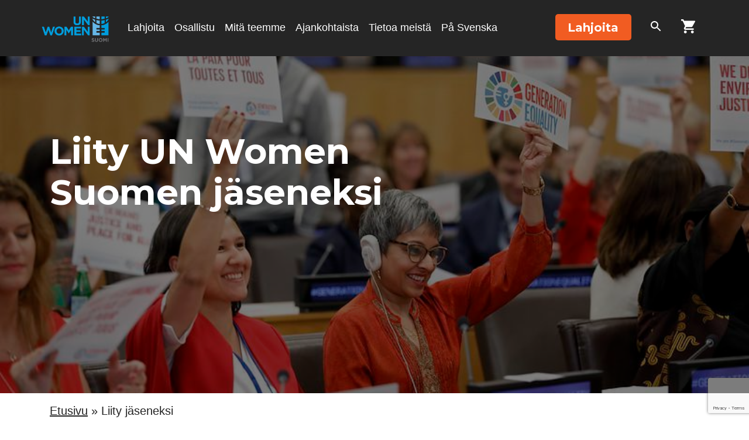

--- FILE ---
content_type: text/html; charset=UTF-8
request_url: https://unwomen.fi/liity-jaseneksi/
body_size: 28198
content:
<!doctype html><html class="no-js" lang="fi"><head><meta charset="utf-8"> <script type="text/javascript">/*  */
var gform;gform||(document.addEventListener("gform_main_scripts_loaded",function(){gform.scriptsLoaded=!0}),document.addEventListener("gform/theme/scripts_loaded",function(){gform.themeScriptsLoaded=!0}),window.addEventListener("DOMContentLoaded",function(){gform.domLoaded=!0}),gform={domLoaded:!1,scriptsLoaded:!1,themeScriptsLoaded:!1,isFormEditor:()=>"function"==typeof InitializeEditor,callIfLoaded:function(o){return!(!gform.domLoaded||!gform.scriptsLoaded||!gform.themeScriptsLoaded&&!gform.isFormEditor()||(gform.isFormEditor()&&console.warn("The use of gform.initializeOnLoaded() is deprecated in the form editor context and will be removed in Gravity Forms 3.1."),o(),0))},initializeOnLoaded:function(o){gform.callIfLoaded(o)||(document.addEventListener("gform_main_scripts_loaded",()=>{gform.scriptsLoaded=!0,gform.callIfLoaded(o)}),document.addEventListener("gform/theme/scripts_loaded",()=>{gform.themeScriptsLoaded=!0,gform.callIfLoaded(o)}),window.addEventListener("DOMContentLoaded",()=>{gform.domLoaded=!0,gform.callIfLoaded(o)}))},hooks:{action:{},filter:{}},addAction:function(o,r,e,t){gform.addHook("action",o,r,e,t)},addFilter:function(o,r,e,t){gform.addHook("filter",o,r,e,t)},doAction:function(o){gform.doHook("action",o,arguments)},applyFilters:function(o){return gform.doHook("filter",o,arguments)},removeAction:function(o,r){gform.removeHook("action",o,r)},removeFilter:function(o,r,e){gform.removeHook("filter",o,r,e)},addHook:function(o,r,e,t,n){null==gform.hooks[o][r]&&(gform.hooks[o][r]=[]);var d=gform.hooks[o][r];null==n&&(n=r+"_"+d.length),gform.hooks[o][r].push({tag:n,callable:e,priority:t=null==t?10:t})},doHook:function(r,o,e){var t;if(e=Array.prototype.slice.call(e,1),null!=gform.hooks[r][o]&&((o=gform.hooks[r][o]).sort(function(o,r){return o.priority-r.priority}),o.forEach(function(o){"function"!=typeof(t=o.callable)&&(t=window[t]),"action"==r?t.apply(null,e):e[0]=t.apply(null,e)})),"filter"==r)return e[0]},removeHook:function(o,r,t,n){var e;null!=gform.hooks[o][r]&&(e=(e=gform.hooks[o][r]).filter(function(o,r,e){return!!(null!=n&&n!=o.tag||null!=t&&t!=o.priority)}),gform.hooks[o][r]=e)}});
/*  */</script> <meta http-equiv="x-ua-compatible" content="ie=edge"><meta name="viewport" content="width=device-width, initial-scale=1, shrink-to-fit=no">
 <script>window.dataLayer = window.dataLayer || [];
      function gtag(){ dataLayer.push(arguments); }
      gtag('consent', 'default', {
      'ad_storage': 'denied',
      'ad_user_data': 'denied',
      'ad_personalization': 'denied',
      'analytics_storage': 'denied',
      'wait_for_update': 500
      });
      gtag('set', 'ads_data_redaction', true);</script>  <script>(function(w,d,s,l,i){w[l]=w[l]||[];w[l].push({'gtm.start':
      new Date().getTime(),event:'gtm.js'});var f=d.getElementsByTagName(s)[0],
      j=d.createElement(s),dl=l!='dataLayer'?'&l='+l:'';j.async=true;j.src=
      'https://www.googletagmanager.com/gtm.js?id='+i+dl;f.parentNode.insertBefore(j,f);
      })(window,document,'script','dataLayer', 'GTM-KL7JHB8');</script> 
 <script id="CookieConsent" src="https://policy.app.cookieinformation.com/uc.js"
      data-culture="FI" type="text/javascript" data-gcm-enabled="false"></script> <link rel="preconnect" href="https://fonts.gstatic.com" crossorigin><link rel="stylesheet" media="print" onload="this.onload=null;this.removeAttribute('media');" href="https://fonts.googleapis.com/css2?family=Montserrat:wght@300;400;500;600;700&display=swap"><link rel="stylesheet" media="print" onload="this.onload=null;this.removeAttribute('media');" href="https://fonts.googleapis.com/css2?family=Open+sans:wght@400,700,400italic,700italic&display=swap">
<noscript><link rel="stylesheet" href="https://fonts.googleapis.com/css2?family=Montserrat:wght@300;400;500;600;700&display=swap"><link rel="stylesheet" href="https://fonts.googleapis.com/css2?family=Open+sans:wght@400,700,400italic,700italic&display=swap">
</noscript><meta name='robots' content='index, follow, max-image-preview:large, max-snippet:-1, max-video-preview:-1' />
 <script type="text/javascript" id="google_gtagjs-js-consent-mode-data-layer">/*  */
window.dataLayer = window.dataLayer || [];function gtag(){dataLayer.push(arguments);}
gtag('consent', 'default', {"ad_personalization":"denied","ad_storage":"denied","ad_user_data":"denied","analytics_storage":"denied","functionality_storage":"denied","security_storage":"denied","personalization_storage":"denied","region":["AT","BE","BG","CH","CY","CZ","DE","DK","EE","ES","FI","FR","GB","GR","HR","HU","IE","IS","IT","LI","LT","LU","LV","MT","NL","NO","PL","PT","RO","SE","SI","SK"],"wait_for_update":500});
window._googlesitekitConsentCategoryMap = {"statistics":["analytics_storage"],"marketing":["ad_storage","ad_user_data","ad_personalization"],"functional":["functionality_storage","security_storage"],"preferences":["personalization_storage"]};
window._googlesitekitConsents = {"ad_personalization":"denied","ad_storage":"denied","ad_user_data":"denied","analytics_storage":"denied","functionality_storage":"denied","security_storage":"denied","personalization_storage":"denied","region":["AT","BE","BG","CH","CY","CZ","DE","DK","EE","ES","FI","FR","GB","GR","HR","HU","IE","IS","IT","LI","LT","LU","LV","MT","NL","NO","PL","PT","RO","SE","SI","SK"],"wait_for_update":500};
/*  */</script> <title>Liity jäseneksi - UN Women</title><link rel="canonical" href="https://unwomen.fi/liity-jaseneksi/" /><meta property="og:locale" content="fi_FI" /><meta property="og:type" content="article" /><meta property="og:title" content="Liity jäseneksi - UN Women" /><meta property="og:url" content="https://unwomen.fi/liity-jaseneksi/" /><meta property="og:site_name" content="UN Women" /><meta property="article:modified_time" content="2025-01-23T13:40:15+00:00" /><meta name="twitter:card" content="summary_large_image" /> <script type="application/ld+json" class="yoast-schema-graph">{"@context":"https://schema.org","@graph":[{"@type":"WebPage","@id":"https://unwomen.fi/liity-jaseneksi/","url":"https://unwomen.fi/liity-jaseneksi/","name":"Liity jäseneksi - UN Women","isPartOf":{"@id":"https://unwomen.fi/#website"},"datePublished":"2020-07-20T08:00:49+00:00","dateModified":"2025-01-23T13:40:15+00:00","breadcrumb":{"@id":"https://unwomen.fi/liity-jaseneksi/#breadcrumb"},"inLanguage":"fi","potentialAction":[{"@type":"ReadAction","target":["https://unwomen.fi/liity-jaseneksi/"]}]},{"@type":"BreadcrumbList","@id":"https://unwomen.fi/liity-jaseneksi/#breadcrumb","itemListElement":[{"@type":"ListItem","position":1,"name":"Etusivu","item":"https://unwomen.fi/"},{"@type":"ListItem","position":2,"name":"Liity jäseneksi"}]},{"@type":"WebSite","@id":"https://unwomen.fi/#website","url":"https://unwomen.fi/","name":"YK:n tasa-arvojärjestö UN Women Suomi","description":"","publisher":{"@id":"https://unwomen.fi/#organization"},"potentialAction":[{"@type":"SearchAction","target":{"@type":"EntryPoint","urlTemplate":"https://unwomen.fi/?s={search_term_string}"},"query-input":{"@type":"PropertyValueSpecification","valueRequired":true,"valueName":"search_term_string"}}],"inLanguage":"fi"},{"@type":"Organization","@id":"https://unwomen.fi/#organization","name":"UN Women Suomi","url":"https://unwomen.fi/","logo":{"@type":"ImageObject","inLanguage":"fi","@id":"https://unwomen.fi/#/schema/logo/image/","url":"https://unwomen.fi/wp-content/uploads/2019/10/National-Committee-Logos-stacked_RGB_UN_Finnish_FINLAND.png","contentUrl":"https://unwomen.fi/wp-content/uploads/2019/10/National-Committee-Logos-stacked_RGB_UN_Finnish_FINLAND.png","width":1881,"height":730,"caption":"UN Women Suomi"},"image":{"@id":"https://unwomen.fi/#/schema/logo/image/"}}]}</script>  <script type='application/javascript' id='pys-version-script'>console.log('PixelYourSite PRO version 12.3.4.1');</script> <link rel='dns-prefetch' href='//www.google.com' /><link rel='dns-prefetch' href='//www.googletagmanager.com' /><link rel="alternate" title="oEmbed (JSON)" type="application/json+oembed" href="https://unwomen.fi/wp-json/oembed/1.0/embed?url=https%3A%2F%2Funwomen.fi%2Fliity-jaseneksi%2F" /><link rel="alternate" title="oEmbed (XML)" type="text/xml+oembed" href="https://unwomen.fi/wp-json/oembed/1.0/embed?url=https%3A%2F%2Funwomen.fi%2Fliity-jaseneksi%2F&#038;format=xml" /><style id='wp-img-auto-sizes-contain-inline-css' type='text/css'>img:is([sizes=auto i],[sizes^="auto," i]){contain-intrinsic-size:3000px 1500px}
/*# sourceURL=wp-img-auto-sizes-contain-inline-css */</style><link rel="preload" as="image" href="/wp-content/themes/unwomen-theme-2022/dist/images/logo.png"><link rel="preload" as="image" href="/wp-content/themes/unwomen-theme-2022/dist/images/logo.png"><link rel="preload" as="image" href="https://unwomen.fi/wp-content/uploads/2021/12/unws-kevatkokous-799x404.jpg"><link rel="preload" as="image" href="/wp-content/themes/unwomen-theme-2022/dist/images/logo.png"><style id='wp-emoji-styles-inline-css' type='text/css'>img.wp-smiley, img.emoji {
		display: inline !important;
		border: none !important;
		box-shadow: none !important;
		height: 1em !important;
		width: 1em !important;
		margin: 0 0.07em !important;
		vertical-align: -0.1em !important;
		background: none !important;
		padding: 0 !important;
	}
/*# sourceURL=wp-emoji-styles-inline-css */</style><style id='classic-theme-styles-inline-css' type='text/css'>/*! This file is auto-generated */
.wp-block-button__link{color:#fff;background-color:#32373c;border-radius:9999px;box-shadow:none;text-decoration:none;padding:calc(.667em + 2px) calc(1.333em + 2px);font-size:1.125em}.wp-block-file__button{background:#32373c;color:#fff;text-decoration:none}
/*# sourceURL=/wp-includes/css/classic-themes.min.css */</style><link rel='stylesheet' id='wp-components-css' href='https://unwomen.fi/wp-includes/css/dist/components/style.min.css?ver=6.9' type='text/css' media='all' /><link rel='stylesheet' id='wp-preferences-css' href='https://unwomen.fi/wp-includes/css/dist/preferences/style.min.css?ver=6.9' type='text/css' media='all' /><link rel='stylesheet' id='wp-block-editor-css' href='https://unwomen.fi/wp-includes/css/dist/block-editor/style.min.css?ver=6.9' type='text/css' media='all' /><link rel='stylesheet' id='popup-maker-block-library-style-css' href='https://unwomen.fi/wp-content/plugins/popup-maker/dist/packages/block-library-style.css?ver=dbea705cfafe089d65f1' type='text/css' media='all' /><link rel='stylesheet' id='ub-extension-style-css-css' href='https://unwomen.fi/wp-content/plugins/ultimate-blocks/src/extensions/style.css?ver=6.9' type='text/css' media='all' /><link rel='stylesheet' id='wc-paytrail-css-css' href='https://unwomen.fi/wp-content/plugins/wc-paytrail/assets/css/wc-paytrail.css?ver=2.7.0' type='text/css' media='all' /><link rel='stylesheet' id='woocommerce-smallscreen-css' href='https://unwomen.fi/wp-content/plugins/woocommerce/assets/css/woocommerce-smallscreen.css?ver=10.3.7' type='text/css' media='only screen and (max-width: 768px)' /><style id='woocommerce-inline-inline-css' type='text/css'>.woocommerce form .form-row .required { visibility: visible; }
/*# sourceURL=woocommerce-inline-inline-css */</style><link rel='stylesheet' id='brands-styles-css' href='https://unwomen.fi/wp-content/plugins/woocommerce/assets/css/brands.css?ver=10.3.7' type='text/css' media='all' /><link rel='stylesheet' id='pixels/main.css-css' href='https://unwomen.fi/wp-content/themes/unwomen-theme-2022/dist/styles/main.747736fab55e9b25049ee081272702ab.css' type='text/css' media='all' /> <script type="text/javascript" id="jquery-core-js-extra">/*  */
var pysFacebookRest = {"restApiUrl":"https://unwomen.fi/wp-json/pys-facebook/v1/event","debug":""};
//# sourceURL=jquery-core-js-extra
/*  */</script> <script type="text/javascript" src="https://unwomen.fi/wp-includes/js/jquery/jquery.min.js?ver=3.7.1" id="jquery-core-js"></script> <script type="text/javascript" src="https://unwomen.fi/wp-includes/js/jquery/jquery-migrate.min.js?ver=3.4.1" id="jquery-migrate-js"></script> <script type="text/javascript" src="https://unwomen.fi/wp-content/plugins/wc-paytrail/assets/js/wc-paytrail.js?ver=2.7.0" id="wc-paytrail-js-js"></script> <script type="text/javascript" src="https://unwomen.fi/wp-content/plugins/woocommerce/assets/js/jquery-blockui/jquery.blockUI.min.js?ver=2.7.0-wc.10.3.7" id="wc-jquery-blockui-js" data-wp-strategy="defer"></script> <script type="text/javascript" id="wc-add-to-cart-js-extra">/*  */
var wc_add_to_cart_params = {"ajax_url":"/wp-admin/admin-ajax.php","wc_ajax_url":"/?wc-ajax=%%endpoint%%","i18n_view_cart":"N\u00e4yt\u00e4 ostoskori","cart_url":"https://unwomen.fi/ostoskori/","is_cart":"","cart_redirect_after_add":"yes"};
//# sourceURL=wc-add-to-cart-js-extra
/*  */</script> <script type="text/javascript" src="https://unwomen.fi/wp-content/plugins/woocommerce/assets/js/frontend/add-to-cart.min.js?ver=10.3.7" id="wc-add-to-cart-js" defer="defer" data-wp-strategy="defer"></script> <script type="text/javascript" src="https://unwomen.fi/wp-content/plugins/woocommerce/assets/js/js-cookie/js.cookie.min.js?ver=2.1.4-wc.10.3.7" id="wc-js-cookie-js" data-wp-strategy="defer"></script> <script type="text/javascript" src="https://unwomen.fi/wp-content/plugins/pixelyoursite-pro/dist/scripts/jquery.bind-first-0.2.3.min.js" id="jquery-bind-first-js"></script> <script type="text/javascript" src="https://unwomen.fi/wp-content/plugins/pixelyoursite-pro/dist/scripts/js.cookie-2.1.3.min.js?ver=2.1.3" id="js-cookie-pys-js"></script> <script type="text/javascript" src="https://unwomen.fi/wp-content/plugins/pixelyoursite-pro/dist/scripts/sha256.js?ver=0.11.0" id="js-sha256-js"></script> <script type="text/javascript" src="https://unwomen.fi/wp-content/plugins/pixelyoursite-pro/dist/scripts/tld.min.js?ver=2.3.1" id="js-tld-js"></script> <script type="text/javascript" id="pys-js-extra">/*  */
var pysOptions = {"staticEvents":{"facebook":{"init_event":[{"delay":0,"type":"static","ajaxFire":false,"name":"PageView","eventID":"0d95b242-9218-4f84-8313-d6dabb2b9834","pixelIds":["274025850272146"],"params":{"page_title":"Liity j\u00e4seneksi","post_type":"page","post_id":97,"plugin":"PixelYourSite","event_url":"unwomen.fi/liity-jaseneksi/","user_role":"guest"},"e_id":"init_event","ids":[],"hasTimeWindow":false,"timeWindow":0,"woo_order":"","edd_order":""}]}},"dynamicEvents":[],"triggerEvents":[],"triggerEventTypes":[],"facebook":{"pixelIds":["274025850272146"],"advancedMatchingEnabled":false,"advancedMatching":[],"removeMetadata":true,"wooVariableAsSimple":false,"serverApiEnabled":true,"wooCRSendFromServer":false,"send_external_id":true,"enabled_medical":false,"do_not_track_medical_param":["event_url","post_title","page_title","landing_page","content_name","categories","category_name","tags"],"meta_ldu":false},"debug":"","siteUrl":"https://unwomen.fi","ajaxUrl":"https://unwomen.fi/wp-admin/admin-ajax.php","ajax_event":"164ab57565","trackUTMs":"1","trackTrafficSource":"1","user_id":"0","enable_lading_page_param":"1","cookie_duration":"7","enable_event_day_param":"1","enable_event_month_param":"1","enable_event_time_param":"1","enable_remove_target_url_param":"1","enable_remove_download_url_param":"1","visit_data_model":"first_visit","last_visit_duration":"60","enable_auto_save_advance_matching":"1","enable_success_send_form":"","enable_automatic_events":"","enable_event_video":"1","ajaxForServerEvent":"1","ajaxForServerStaticEvent":"1","useSendBeacon":"1","send_external_id":"1","external_id_expire":"180","track_cookie_for_subdomains":"1","google_consent_mode":"1","data_persistency":"keep_data","advance_matching_form":{"enable_advance_matching_forms":true,"advance_matching_fn_names":["first_name","first-name","first name","name"],"advance_matching_ln_names":["last_name","last-name","last name"],"advance_matching_tel_names":["phone","tel"],"advance_matching_em_names":[]},"advance_matching_url":{"enable_advance_matching_url":true,"advance_matching_fn_names":[],"advance_matching_ln_names":[],"advance_matching_tel_names":[],"advance_matching_em_names":[]},"track_dynamic_fields":[],"gdpr":{"ajax_enabled":false,"all_disabled_by_api":false,"facebook_disabled_by_api":false,"tiktok_disabled_by_api":false,"analytics_disabled_by_api":false,"google_ads_disabled_by_api":false,"pinterest_disabled_by_api":false,"bing_disabled_by_api":false,"reddit_disabled_by_api":false,"externalID_disabled_by_api":false,"facebook_prior_consent_enabled":true,"tiktok_prior_consent_enabled":true,"analytics_prior_consent_enabled":true,"google_ads_prior_consent_enabled":true,"pinterest_prior_consent_enabled":true,"bing_prior_consent_enabled":true,"cookiebot_integration_enabled":false,"cookiebot_facebook_consent_category":"marketing","cookiebot_tiktok_consent_category":"marketing","cookiebot_analytics_consent_category":"statistics","cookiebot_google_ads_consent_category":"marketing","cookiebot_pinterest_consent_category":"marketing","cookiebot_bing_consent_category":"marketing","cookie_notice_integration_enabled":false,"cookie_law_info_integration_enabled":false,"real_cookie_banner_integration_enabled":false,"consent_magic_integration_enabled":false,"analytics_storage":{"enabled":true,"value":"granted","filter":false},"ad_storage":{"enabled":true,"value":"granted","filter":false},"ad_user_data":{"enabled":true,"value":"granted","filter":false},"ad_personalization":{"enabled":true,"value":"granted","filter":false}},"cookie":{"disabled_all_cookie":false,"disabled_start_session_cookie":false,"disabled_advanced_form_data_cookie":false,"disabled_landing_page_cookie":false,"disabled_first_visit_cookie":false,"disabled_trafficsource_cookie":false,"disabled_utmTerms_cookie":false,"disabled_utmId_cookie":false,"disabled_google_alternative_id":false},"tracking_analytics":{"TrafficSource":"direct","TrafficLanding":"https://unwomen.fi/liity-jaseneksi/","TrafficUtms":[],"TrafficUtmsId":[],"userDataEnable":true,"userData":{"emails":[],"phones":[],"addresses":[]},"use_encoding_provided_data":true,"use_multiple_provided_data":true},"GATags":{"ga_datalayer_type":"default","ga_datalayer_name":"dataLayerPYS","gclid_alternative_enabled":false,"gclid_alternative_param":""},"automatic":{"enable_youtube":true,"enable_vimeo":true,"enable_video":true},"woo":{"enabled":true,"enabled_save_data_to_orders":true,"addToCartOnButtonEnabled":true,"addToCartOnButtonValueEnabled":true,"addToCartOnButtonValueOption":"price","woo_purchase_on_transaction":true,"woo_view_content_variation_is_selected":true,"singleProductId":null,"affiliateEnabled":false,"removeFromCartSelector":"form.woocommerce-cart-form .remove","addToCartCatchMethod":"add_cart_hook","is_order_received_page":false,"containOrderId":false,"affiliateEventName":"Lead"},"edd":{"enabled":false},"cache_bypass":"1768838565"};
//# sourceURL=pys-js-extra
/*  */</script> <script type="text/javascript" src="https://unwomen.fi/wp-content/plugins/pixelyoursite-pro/dist/scripts/public.js?ver=12.3.4.1" id="pys-js"></script>  <script type="text/javascript" src="https://www.googletagmanager.com/gtag/js?id=GT-MJJQP8L" id="google_gtagjs-js" async></script> <script type="text/javascript" id="google_gtagjs-js-after">/*  */
window.dataLayer = window.dataLayer || [];function gtag(){dataLayer.push(arguments);}
gtag("set","linker",{"domains":["unwomen.fi"]});
gtag("js", new Date());
gtag("set", "developer_id.dZTNiMT", true);
gtag("config", "GT-MJJQP8L");
gtag("config", "AW-998435354");
 window._googlesitekit = window._googlesitekit || {}; window._googlesitekit.throttledEvents = []; window._googlesitekit.gtagEvent = (name, data) => { var key = JSON.stringify( { name, data } ); if ( !! window._googlesitekit.throttledEvents[ key ] ) { return; } window._googlesitekit.throttledEvents[ key ] = true; setTimeout( () => { delete window._googlesitekit.throttledEvents[ key ]; }, 5 ); gtag( "event", name, { ...data, event_source: "site-kit" } ); }; 
//# sourceURL=google_gtagjs-js-after
/*  */</script> <link rel="https://api.w.org/" href="https://unwomen.fi/wp-json/" /><link rel="alternate" title="JSON" type="application/json" href="https://unwomen.fi/wp-json/wp/v2/pages/97" /><link rel="EditURI" type="application/rsd+xml" title="RSD" href="https://unwomen.fi/xmlrpc.php?rsd" /><meta name="generator" content="WordPress 6.9" /><meta name="generator" content="WooCommerce 10.3.7" /><link rel='shortlink' href='https://unwomen.fi/?p=97' /><meta name="generator" content="Site Kit by Google 1.168.0" /> <script>!function(f,b,e,v,n,t,s){if(f.fbq)return;n=f.fbq=function(){n.callMethod?
            n.callMethod.apply(n,arguments):n.queue.push(arguments)};if(!f._fbq)f._fbq=n;
            n.push=n;n.loaded=!0;n.version='2.0';n.queue=[];t=b.createElement(e);t.async=!0;
            t.src=v;s=b.getElementsByTagName(e)[0];s.parentNode.insertBefore(t,s)}(window,
            document,'script','https://connect.facebook.net/en_US/fbevents.js');

            fbq('init', '274025850272146', {});fbq('track', 'PageView', {});</script> <script>(function (window, document) {
                if (window.wcfbq) return;
                window.wcfbq = (function () {
                    if (arguments.length > 0) {
                        var pixelId, trackType, contentObj;

                        if (typeof arguments[0] == 'string') pixelId = arguments[0];
                        if (typeof arguments[1] == 'string') trackType = arguments[1];
                        if (typeof arguments[2] == 'object') contentObj = arguments[2];

                        var params = [];
                        if (typeof pixelId === 'string' && pixelId.replace(/\s+/gi, '') != '' &&
                        typeof trackType === 'string' && trackType.replace(/\s+/gi, '')) {
                            params.push('id=' + encodeURIComponent(pixelId));
                            switch (trackType) {
                                case 'PageView':
                                case 'ViewContent':
                                case 'Search':
                                case 'AddToCart':
                                case 'InitiateCheckout':
                                case 'AddPaymentInfo':
                                case 'Lead':
                                case 'CompleteRegistration':
                                case 'Purchase':
                                case 'AddToWishlist':
                                    params.push('ev=' + encodeURIComponent(trackType));
                                    break;
                                default:
                                    return;
                            }

                            params.push('dl=' + encodeURIComponent(document.location.href));
                            if (document.referrer) params.push('rl=' + encodeURIComponent(document.referrer));
                            params.push('if=false');
                            params.push('ts=' + new Date().getTime());

                            if (typeof contentObj == 'object') {
                                for (var u in contentObj) {
                                    if (typeof contentObj[u] == 'object' && contentObj[u] instanceof Array) {
                                        if (contentObj[u].length > 0) {
                                            for (var y = 0; y < contentObj[u].length; y++) { contentObj[u][y] = (contentObj[u][y] + '').replace(/^\s+|\s+$/gi, '').replace(/\s+/gi, ' ').replace(/,/gi, '§'); }
                                            params.push('cd[' + u + ']=' + encodeURIComponent(contentObj[u].join(',').replace(/^/gi, '[\'').replace(/$/gi, '\']').replace(/,/gi, '\',\'').replace(/§/gi, '\,')));
                                        }
                                    }
                                    else if (typeof contentObj[u] == 'string')
                                        params.push('cd[' + u + ']=' + encodeURIComponent(contentObj[u]));
                                }
                            }

                            params.push('v=' + encodeURIComponent('2.7.19'));

                            var imgId = new Date().getTime();
                            var img = document.createElement('img');
                            img.id = 'fb_' + imgId, img.src = 'https://www.facebook.com/tr/?' + params.join('&'), img.width = 1, img.height = 1, img.style = 'display:none;';
                            document.body.appendChild(img);
                            window.setTimeout(function () { var t = document.getElementById('fb_' + imgId); t.parentElement.removeChild(t); }, 1000);
                        }
                    }
                });
            })(window, document);</script> <script type="text/javascript">jQuery(function($) {
                $(document).on('added_to_cart', function (event, fragments, dhash, button) {
                    var currencySymbol = $($(button.get()[0]).closest('.product')
                        .find('.woocommerce-Price-currencySymbol').get()[0]).text();

                    var price = $(button.get()[0]).closest('.product').find('.amount').text();
                    var originalPrice = price.split(currencySymbol).slice(-1).pop();

                    wcfbq('274025850272146', 'AddToCart', {
                        content_ids: [ $(button).data('product_id') ],
                        content_type: 'product',
                        value: originalPrice,
                        currency: 'EUR'
                    });
                });
            });</script> <meta name="facebook-domain-verification" content="u64qiepg0cz16axkss1ygk4dv7xtf0" />
<noscript><style>.woocommerce-product-gallery{ opacity: 1 !important; }</style></noscript>
 <script type="text/javascript">/*  */

			( function( w, d, s, l, i ) {
				w[l] = w[l] || [];
				w[l].push( {'gtm.start': new Date().getTime(), event: 'gtm.js'} );
				var f = d.getElementsByTagName( s )[0],
					j = d.createElement( s ), dl = l != 'dataLayer' ? '&l=' + l : '';
				j.async = true;
				j.src = 'https://www.googletagmanager.com/gtm.js?id=' + i + dl;
				f.parentNode.insertBefore( j, f );
			} )( window, document, 'script', 'dataLayer', 'GTM-KL7JHB8' );
			
/*  */</script> <link rel="icon" href="https://unwomen.fi/wp-content/uploads/2020/08/favicon.png" sizes="32x32" /><link rel="icon" href="https://unwomen.fi/wp-content/uploads/2020/08/favicon.png" sizes="192x192" /><link rel="apple-touch-icon" href="https://unwomen.fi/wp-content/uploads/2020/08/favicon.png" /><meta name="msapplication-TileImage" content="https://unwomen.fi/wp-content/uploads/2020/08/favicon.png" /><style type="text/css" id="wp-custom-css">main > .section-header:not(:first-of-type) #breadcrumbs {
    display: none;
}

.search-results .pagination a.page-link svg {
	height: 30px;
}</style><link rel='stylesheet' id='wc-blocks-style-css' href='https://unwomen.fi/wp-content/plugins/woocommerce/assets/client/blocks/wc-blocks.css?ver=wc-10.3.7' type='text/css' media='all' /><style id='global-styles-inline-css' type='text/css'>:root{--wp--preset--aspect-ratio--square: 1;--wp--preset--aspect-ratio--4-3: 4/3;--wp--preset--aspect-ratio--3-4: 3/4;--wp--preset--aspect-ratio--3-2: 3/2;--wp--preset--aspect-ratio--2-3: 2/3;--wp--preset--aspect-ratio--16-9: 16/9;--wp--preset--aspect-ratio--9-16: 9/16;--wp--preset--color--black: #000000;--wp--preset--color--cyan-bluish-gray: #abb8c3;--wp--preset--color--white: #ffffff;--wp--preset--color--pale-pink: #f78da7;--wp--preset--color--vivid-red: #cf2e2e;--wp--preset--color--luminous-vivid-orange: #ff6900;--wp--preset--color--luminous-vivid-amber: #fcb900;--wp--preset--color--light-green-cyan: #7bdcb5;--wp--preset--color--vivid-green-cyan: #00d084;--wp--preset--color--pale-cyan-blue: #8ed1fc;--wp--preset--color--vivid-cyan-blue: #0693e3;--wp--preset--color--vivid-purple: #9b51e0;--wp--preset--gradient--vivid-cyan-blue-to-vivid-purple: linear-gradient(135deg,rgb(6,147,227) 0%,rgb(155,81,224) 100%);--wp--preset--gradient--light-green-cyan-to-vivid-green-cyan: linear-gradient(135deg,rgb(122,220,180) 0%,rgb(0,208,130) 100%);--wp--preset--gradient--luminous-vivid-amber-to-luminous-vivid-orange: linear-gradient(135deg,rgb(252,185,0) 0%,rgb(255,105,0) 100%);--wp--preset--gradient--luminous-vivid-orange-to-vivid-red: linear-gradient(135deg,rgb(255,105,0) 0%,rgb(207,46,46) 100%);--wp--preset--gradient--very-light-gray-to-cyan-bluish-gray: linear-gradient(135deg,rgb(238,238,238) 0%,rgb(169,184,195) 100%);--wp--preset--gradient--cool-to-warm-spectrum: linear-gradient(135deg,rgb(74,234,220) 0%,rgb(151,120,209) 20%,rgb(207,42,186) 40%,rgb(238,44,130) 60%,rgb(251,105,98) 80%,rgb(254,248,76) 100%);--wp--preset--gradient--blush-light-purple: linear-gradient(135deg,rgb(255,206,236) 0%,rgb(152,150,240) 100%);--wp--preset--gradient--blush-bordeaux: linear-gradient(135deg,rgb(254,205,165) 0%,rgb(254,45,45) 50%,rgb(107,0,62) 100%);--wp--preset--gradient--luminous-dusk: linear-gradient(135deg,rgb(255,203,112) 0%,rgb(199,81,192) 50%,rgb(65,88,208) 100%);--wp--preset--gradient--pale-ocean: linear-gradient(135deg,rgb(255,245,203) 0%,rgb(182,227,212) 50%,rgb(51,167,181) 100%);--wp--preset--gradient--electric-grass: linear-gradient(135deg,rgb(202,248,128) 0%,rgb(113,206,126) 100%);--wp--preset--gradient--midnight: linear-gradient(135deg,rgb(2,3,129) 0%,rgb(40,116,252) 100%);--wp--preset--font-size--small: 13px;--wp--preset--font-size--medium: 20px;--wp--preset--font-size--large: 36px;--wp--preset--font-size--x-large: 42px;--wp--preset--spacing--20: 0.44rem;--wp--preset--spacing--30: 0.67rem;--wp--preset--spacing--40: 1rem;--wp--preset--spacing--50: 1.5rem;--wp--preset--spacing--60: 2.25rem;--wp--preset--spacing--70: 3.38rem;--wp--preset--spacing--80: 5.06rem;--wp--preset--shadow--natural: 6px 6px 9px rgba(0, 0, 0, 0.2);--wp--preset--shadow--deep: 12px 12px 50px rgba(0, 0, 0, 0.4);--wp--preset--shadow--sharp: 6px 6px 0px rgba(0, 0, 0, 0.2);--wp--preset--shadow--outlined: 6px 6px 0px -3px rgb(255, 255, 255), 6px 6px rgb(0, 0, 0);--wp--preset--shadow--crisp: 6px 6px 0px rgb(0, 0, 0);}:where(.is-layout-flex){gap: 0.5em;}:where(.is-layout-grid){gap: 0.5em;}body .is-layout-flex{display: flex;}.is-layout-flex{flex-wrap: wrap;align-items: center;}.is-layout-flex > :is(*, div){margin: 0;}body .is-layout-grid{display: grid;}.is-layout-grid > :is(*, div){margin: 0;}:where(.wp-block-columns.is-layout-flex){gap: 2em;}:where(.wp-block-columns.is-layout-grid){gap: 2em;}:where(.wp-block-post-template.is-layout-flex){gap: 1.25em;}:where(.wp-block-post-template.is-layout-grid){gap: 1.25em;}.has-black-color{color: var(--wp--preset--color--black) !important;}.has-cyan-bluish-gray-color{color: var(--wp--preset--color--cyan-bluish-gray) !important;}.has-white-color{color: var(--wp--preset--color--white) !important;}.has-pale-pink-color{color: var(--wp--preset--color--pale-pink) !important;}.has-vivid-red-color{color: var(--wp--preset--color--vivid-red) !important;}.has-luminous-vivid-orange-color{color: var(--wp--preset--color--luminous-vivid-orange) !important;}.has-luminous-vivid-amber-color{color: var(--wp--preset--color--luminous-vivid-amber) !important;}.has-light-green-cyan-color{color: var(--wp--preset--color--light-green-cyan) !important;}.has-vivid-green-cyan-color{color: var(--wp--preset--color--vivid-green-cyan) !important;}.has-pale-cyan-blue-color{color: var(--wp--preset--color--pale-cyan-blue) !important;}.has-vivid-cyan-blue-color{color: var(--wp--preset--color--vivid-cyan-blue) !important;}.has-vivid-purple-color{color: var(--wp--preset--color--vivid-purple) !important;}.has-black-background-color{background-color: var(--wp--preset--color--black) !important;}.has-cyan-bluish-gray-background-color{background-color: var(--wp--preset--color--cyan-bluish-gray) !important;}.has-white-background-color{background-color: var(--wp--preset--color--white) !important;}.has-pale-pink-background-color{background-color: var(--wp--preset--color--pale-pink) !important;}.has-vivid-red-background-color{background-color: var(--wp--preset--color--vivid-red) !important;}.has-luminous-vivid-orange-background-color{background-color: var(--wp--preset--color--luminous-vivid-orange) !important;}.has-luminous-vivid-amber-background-color{background-color: var(--wp--preset--color--luminous-vivid-amber) !important;}.has-light-green-cyan-background-color{background-color: var(--wp--preset--color--light-green-cyan) !important;}.has-vivid-green-cyan-background-color{background-color: var(--wp--preset--color--vivid-green-cyan) !important;}.has-pale-cyan-blue-background-color{background-color: var(--wp--preset--color--pale-cyan-blue) !important;}.has-vivid-cyan-blue-background-color{background-color: var(--wp--preset--color--vivid-cyan-blue) !important;}.has-vivid-purple-background-color{background-color: var(--wp--preset--color--vivid-purple) !important;}.has-black-border-color{border-color: var(--wp--preset--color--black) !important;}.has-cyan-bluish-gray-border-color{border-color: var(--wp--preset--color--cyan-bluish-gray) !important;}.has-white-border-color{border-color: var(--wp--preset--color--white) !important;}.has-pale-pink-border-color{border-color: var(--wp--preset--color--pale-pink) !important;}.has-vivid-red-border-color{border-color: var(--wp--preset--color--vivid-red) !important;}.has-luminous-vivid-orange-border-color{border-color: var(--wp--preset--color--luminous-vivid-orange) !important;}.has-luminous-vivid-amber-border-color{border-color: var(--wp--preset--color--luminous-vivid-amber) !important;}.has-light-green-cyan-border-color{border-color: var(--wp--preset--color--light-green-cyan) !important;}.has-vivid-green-cyan-border-color{border-color: var(--wp--preset--color--vivid-green-cyan) !important;}.has-pale-cyan-blue-border-color{border-color: var(--wp--preset--color--pale-cyan-blue) !important;}.has-vivid-cyan-blue-border-color{border-color: var(--wp--preset--color--vivid-cyan-blue) !important;}.has-vivid-purple-border-color{border-color: var(--wp--preset--color--vivid-purple) !important;}.has-vivid-cyan-blue-to-vivid-purple-gradient-background{background: var(--wp--preset--gradient--vivid-cyan-blue-to-vivid-purple) !important;}.has-light-green-cyan-to-vivid-green-cyan-gradient-background{background: var(--wp--preset--gradient--light-green-cyan-to-vivid-green-cyan) !important;}.has-luminous-vivid-amber-to-luminous-vivid-orange-gradient-background{background: var(--wp--preset--gradient--luminous-vivid-amber-to-luminous-vivid-orange) !important;}.has-luminous-vivid-orange-to-vivid-red-gradient-background{background: var(--wp--preset--gradient--luminous-vivid-orange-to-vivid-red) !important;}.has-very-light-gray-to-cyan-bluish-gray-gradient-background{background: var(--wp--preset--gradient--very-light-gray-to-cyan-bluish-gray) !important;}.has-cool-to-warm-spectrum-gradient-background{background: var(--wp--preset--gradient--cool-to-warm-spectrum) !important;}.has-blush-light-purple-gradient-background{background: var(--wp--preset--gradient--blush-light-purple) !important;}.has-blush-bordeaux-gradient-background{background: var(--wp--preset--gradient--blush-bordeaux) !important;}.has-luminous-dusk-gradient-background{background: var(--wp--preset--gradient--luminous-dusk) !important;}.has-pale-ocean-gradient-background{background: var(--wp--preset--gradient--pale-ocean) !important;}.has-electric-grass-gradient-background{background: var(--wp--preset--gradient--electric-grass) !important;}.has-midnight-gradient-background{background: var(--wp--preset--gradient--midnight) !important;}.has-small-font-size{font-size: var(--wp--preset--font-size--small) !important;}.has-medium-font-size{font-size: var(--wp--preset--font-size--medium) !important;}.has-large-font-size{font-size: var(--wp--preset--font-size--large) !important;}.has-x-large-font-size{font-size: var(--wp--preset--font-size--x-large) !important;}
/*# sourceURL=global-styles-inline-css */</style><link rel='stylesheet' id='gforms_reset_css-css' href='https://unwomen.fi/wp-content/plugins/gravityforms/legacy/css/formreset.min.css?ver=2.9.24' type='text/css' media='all' /><link rel='stylesheet' id='gforms_datepicker_css-css' href='https://unwomen.fi/wp-content/plugins/gravityforms/legacy/css/datepicker.min.css?ver=2.9.24' type='text/css' media='all' /><link rel='stylesheet' id='gforms_formsmain_css-css' href='https://unwomen.fi/wp-content/plugins/gravityforms/legacy/css/formsmain.min.css?ver=2.9.24' type='text/css' media='all' /><link rel='stylesheet' id='gforms_ready_class_css-css' href='https://unwomen.fi/wp-content/plugins/gravityforms/legacy/css/readyclass.min.css?ver=2.9.24' type='text/css' media='all' /><link rel='stylesheet' id='gforms_browsers_css-css' href='https://unwomen.fi/wp-content/plugins/gravityforms/legacy/css/browsers.min.css?ver=2.9.24' type='text/css' media='all' /></head><body class="wp-singular page-template page-template-controllers page-template-template-sectioned page-template-controllerstemplate-sectioned-php page page-id-97 wp-theme-unwomen-theme-2022 theme-unwomen-theme-2022 woocommerce-no-js liity-jaseneksi ">
<noscript><iframe src="https://www.googletagmanager.com/ns.html?id=GTM-KL7JHB8"
height="0" width="0" style="display:none;visibility:hidden"></iframe></noscript>
<noscript>
<iframe src="https://www.googletagmanager.com/ns.html?id=GTM-KL7JHB8" height="0" width="0" style="display:none;visibility:hidden"></iframe>
</noscript><div class="nav-main visible-lg"><div class="container"><div class="row"><div class="nav-main__wrap"><div class="nav-main__logo-wrap">
<a href="https://unwomen.fi">
<img class="nav-main__logo" src="/wp-content/themes/unwomen-theme-2022/dist/images/logo.png" alt="UN Women Suomi" fetchpriority="high" decoding="sync"/>
</a></div><nav class="nav-main__menu-wrap"><ul class="nav-main__menu-list"><li tabindex="0" class="nav-main__menu-item nav-item  menu-item menu-item-type-custom menu-item-object-custom menu-item-123115 menu-item-has-children js-openable-nav"><a class="nav-main__menu-link" href="https://unwomen.fi/lahjoitatasaarvotyolle/">Lahjoita</a><ul class="nav-main__nav-drop js-nav-dropdown"><li class="nav-main__nav-drop-item">
<a class="nav-main__nav-drop-link" href="https://unwomen.fi/lahjoitukset/oranssit-paivat/">Naisiin kohdistuvan väkivallan lopettamiseksi</a></li><li class="nav-main__nav-drop-item">
<a class="nav-main__nav-drop-link" href="https://unwomen.fi/lahjoitukset/kuukausilahjoitus/">Kuukausilahjoitus</a></li><li class="nav-main__nav-drop-item">
<a class="nav-main__nav-drop-link" href="https://unwomen.fi/lahjoitukset/kertalahjoitus/">Kertalahjoitus</a></li><li class="nav-main__nav-drop-item">
<a class="nav-main__nav-drop-link" href="https://unwomen.fi/yritysten-joululahjoitus/">Yritys, anna joululahjaksi tasa-arvoa</a></li><li class="nav-main__nav-drop-item">
<a class="nav-main__nav-drop-link" href="https://unwomen.fi/kauppa/">Aineettomat lahjat</a></li><li class="nav-main__nav-drop-item">
<a class="nav-main__nav-drop-link" href="https://unwomen.fi/lahjoitukset/hataapukerays-gazaan/">Hätäapukeräys Gazaan</a></li><li class="nav-main__nav-drop-item">
<a class="nav-main__nav-drop-link" href="https://unwomen.fi/lahjoitukset/hataapukerays-afganistaniin/">Hätäapukeräys Afganistaniin</a></li><li class="nav-main__nav-drop-item">
<a class="nav-main__nav-drop-link" href="https://unwomen.fi/lahjoitukset/hataapukerays-ukrainaan/">Hätäapukeräys Ukrainaan</a></li><li class="nav-main__nav-drop-item">
<a class="nav-main__nav-drop-link" href="https://unwomen.fi/testamenttilahjoitus/">Testamenttilahjoitus</a></li></ul></li><li tabindex="0" class="nav-main__menu-item nav-item  menu-item menu-item-type-custom menu-item-object-custom current-menu-ancestor current-menu-parent menu-item-51 menu-item-has-children js-openable-nav"><p class="nav-main__menu-link">Osallistu</p><ul class="nav-main__nav-drop js-nav-dropdown"><li class="nav-main__nav-drop-item">
<a class="nav-main__nav-drop-link" href="https://unwomen.fi/osallistu/oranssit-paivat/">Tule mukaan Oranssit päivät -kampanjaan</a></li><li class="nav-main__nav-drop-item">
<a class="nav-main__nav-drop-link" href="https://unwomen.fi/osallistu/yrityksille/">Yrityksille ja organisaatioille</a></li><li class="nav-main__nav-drop-item">
<a class="nav-main__nav-drop-link" href="https://unwomen.fi/liity-jaseneksi/">Liity jäseneksi</a></li><li class="nav-main__nav-drop-item">
<a class="nav-main__nav-drop-link" href="https://unwomen.fi/tilaa-koulutus/">Tilaa koulutus yrityksellesi</a></li><li class="nav-main__nav-drop-item">
<a class="nav-main__nav-drop-link" href="https://unwomen.fi/kampanjat/">Kampanjat</a></li></ul></li><li tabindex="0" class="nav-main__menu-item nav-item  menu-item menu-item-type-custom menu-item-object-custom menu-item-52 menu-item-has-children js-openable-nav"><p class="nav-main__menu-link">Mitä teemme</p><ul class="nav-main__nav-drop js-nav-dropdown"><li class="nav-main__nav-drop-item">
<a class="nav-main__nav-drop-link" href="https://unwomen.fi/elama-ilman-vakivaltaa-2/">Elämä ilman väkivaltaa</a></li><li class="nav-main__nav-drop-item">
<a class="nav-main__nav-drop-link" href="https://unwomen.fi/nain-vaikutamme/kriisit-ja-konfliktit/">Kriisit ja konfliktit</a></li><li class="nav-main__nav-drop-item">
<a class="nav-main__nav-drop-link" href="https://unwomen.fi/itsenainen-toimeentulo/">Naisten itsenäinen toimeentulo</a></li><li class="nav-main__nav-drop-item">
<a class="nav-main__nav-drop-link" href="https://unwomen.fi/naiset-paatoksenteossa/">Naisten johtajuus ja poliittinen osallistuminen</a></li><li class="nav-main__nav-drop-item">
<a class="nav-main__nav-drop-link" href="https://unwomen.fi/teknologia-ja-sukupuolten-tasa-arvo/">Teknologia ja sukupuolten tasa-arvo</a></li><li class="nav-main__nav-drop-item">
<a class="nav-main__nav-drop-link" href="https://unwomen.fi/naisten-oikeudet/">Naisten ja tyttöjen oikeudet</a></li><li class="nav-main__nav-drop-item">
<a class="nav-main__nav-drop-link" href="https://unwomen.fi/kestavan-kehityksen-tavoitteet/">Kestävän kehityksen tavoitteet</a></li><li class="nav-main__nav-drop-item">
<a class="nav-main__nav-drop-link" href="https://unwomen.fi/lahjoitukset/lgbtqi-oikeudet-un-womenin-tyossa/">LGBTQI+ -oikeudet UN Womenin työssä</a></li><li class="nav-main__nav-drop-item">
<a class="nav-main__nav-drop-link" href="https://unwomen.fi/naiset-rauha-ja-turvallisuus/">Suomen Naiset, rauha ja turvallisuus -verkosto</a></li><li class="nav-main__nav-drop-item">
<a class="nav-main__nav-drop-link" href="https://unwomen.fi/lahjoitukset/weps/">Women's Empowerment Principles</a></li></ul></li><li tabindex="0" class="nav-main__menu-item nav-item  menu-item menu-item-type-custom menu-item-object-custom menu-item-53 menu-item-has-children js-openable-nav"><p class="nav-main__menu-link">Ajankohtaista</p><ul class="nav-main__nav-drop js-nav-dropdown"><li class="nav-main__nav-drop-item">
<a class="nav-main__nav-drop-link" href="https://unwomen.fi/lahjoitukset/oranssit-paivat-yrityksille/">Oranssit päivät yrityksille</a></li><li class="nav-main__nav-drop-item">
<a class="nav-main__nav-drop-link" href="https://unwomen.fi/oranssit-paivat-ilmoittaudu-mukaan-kynttilakulkueeseen/">Oranssit päivät: ilmoittaudu mukaan kynttiläkulkueeseen</a></li><li class="nav-main__nav-drop-item">
<a class="nav-main__nav-drop-link" href="https://unwomen.fi/norlyn-x-un-women-suomi/">Norlyn X UN Women Suomi</a></li><li class="nav-main__nav-drop-item">
<a class="nav-main__nav-drop-link" href="https://unwomen.fi/tilaa-raportti-yhdeksan-kymmenesta/">Tilaa raportti: Yhdeksän kymmenestä</a></li><li class="nav-main__nav-drop-item">
<a class="nav-main__nav-drop-link" href="https://unwomen.fi/tapahtumia/">Tapahtumat</a></li><li class="nav-main__nav-drop-item">
<a class="nav-main__nav-drop-link" href="https://unwomen.fi/kategoria/uutiset/">Uutiset</a></li><li class="nav-main__nav-drop-item">
<a class="nav-main__nav-drop-link" href="https://unwomen.fi/uutiskirje/">Uutiskirje</a></li></ul></li><li tabindex="0" class="nav-main__menu-item nav-item  menu-item menu-item-type-custom menu-item-object-custom menu-item-55 menu-item-has-children js-openable-nav"><p class="nav-main__menu-link">Tietoa meistä</p><ul class="nav-main__nav-drop js-nav-dropdown"><li class="nav-main__nav-drop-item">
<a class="nav-main__nav-drop-link" href="https://unwomen.fi/tietoa-meista/un-women-suomen-hallitus/">UN Women Suomen hallitus</a></li><li class="nav-main__nav-drop-item">
<a class="nav-main__nav-drop-link" href="https://unwomen.fi/un-women-suomen-ilmoituskanava/">UN Women Suomen ilmoituskanava</a></li><li class="nav-main__nav-drop-item">
<a class="nav-main__nav-drop-link" href="https://unwomen.fi/un-women-suomen-sosiaalisen-median-saannot/">UN Women Suomen sosiaalisen median säännöt</a></li><li class="nav-main__nav-drop-item">
<a class="nav-main__nav-drop-link" href="https://unwomen.fi/tietoa-meista/paikallistoimikunnat/">Paikallistoimikunnat</a></li><li class="nav-main__nav-drop-item">
<a class="nav-main__nav-drop-link" href="https://unwomen.fi/tietoa-meista/ota-yhteytta/">Ota yhteyttä</a></li><li class="nav-main__nav-drop-item">
<a class="nav-main__nav-drop-link" href="https://unwomen.fi/tietoa-meista/un-women-suomi/">Tutustu UN Women Suomen toimintaan</a></li></ul></li><li tabindex="0" class="nav-main__menu-item nav-item  menu-item menu-item-type-custom menu-item-object-custom menu-item-138225 menu-item-has-children js-openable-nav"><p class="nav-main__menu-link">På Svenska</p><ul class="nav-main__nav-drop js-nav-dropdown"><li class="nav-main__nav-drop-item">
<a class="nav-main__nav-drop-link" href="https://unwomen.fi/om-oss-och-var-verksamhet/">Om oss och vår verksamhet</a></li><li class="nav-main__nav-drop-item">
<a class="nav-main__nav-drop-link" href="https://unwomen.fi/om-oss-och-var-verksamhet/ett-liv-utan-vald/">Ett liv utan våld</a></li><li class="nav-main__nav-drop-item">
<a class="nav-main__nav-drop-link" href="https://unwomen.fi/om-oss-och-var-verksamhet/kvinnor-i-beslutsfattande/">Kvinnor i beslutsfattande</a></li><li class="nav-main__nav-drop-item">
<a class="nav-main__nav-drop-link" href="https://unwomen.fi/?page_id=136401">Kvinnor, fred och säkerhet – nätverk 1325</a></li></ul></li></ul></nav><nav class="nav-main__icons-wrap">
<a class="btn btn--primary nav-main__donate" href="https://unwomen.fi/lahjoitukset/kertalahjoitus/">Lahjoita</a>
<a class="nav-main__icon js-search-icon" href="#" title="Hae">
<svg xmlns="http://www.w3.org/2000/svg" height="24" viewBox="0 0 24 24" width="24"><path fill="white" d="M15.5 14h-.79l-.28-.27C15.41 12.59 16 11.11 16 9.5 16 5.91 13.09 3 9.5 3S3 5.91 3 9.5 5.91 16 9.5 16c1.61 0 3.09-.59 4.23-1.57l.27.28v.79l5 4.99L20.49 19l-4.99-5zm-6 0C7.01 14 5 11.99 5 9.5S7.01 5 9.5 5 14 7.01 14 9.5 11.99 14 9.5 14z"/><path d="M0 0h24v24H0z" fill="none"/></svg>          </a>
<a class="nav-main__icon" href="https://unwomen.fi/ostoskori/" title="Lahjakori">
<?xml version="1.0" encoding="iso-8859-1"?><!DOCTYPE svg PUBLIC "-//W3C//DTD SVG 1.1//EN" "http://www.w3.org/Graphics/SVG/1.1/DTD/svg11.dtd">
<svg version="1.1" id="Capa_1" xmlns="http://www.w3.org/2000/svg" xmlns:xlink="http://www.w3.org/1999/xlink" x="0px" y="0px"
width="510px" height="510px" viewBox="0 0 510 510" style="enable-background:new 0 0 510 510;" xml:space="preserve">
<g>
<g id="shopping-cart">
<path fill="white" d="M153,408c-28.05,0-51,22.95-51,51s22.95,51,51,51s51-22.95,51-51S181.05,408,153,408z M0,0v51h51l91.8,193.8L107.1,306
c-2.55,7.65-5.1,17.85-5.1,25.5c0,28.05,22.95,51,51,51h306v-51H163.2c-2.55,0-5.1-2.55-5.1-5.1v-2.551l22.95-43.35h188.7
c20.4,0,35.7-10.2,43.35-25.5L504.9,89.25c5.1-5.1,5.1-7.65,5.1-12.75c0-15.3-10.2-25.5-25.5-25.5H107.1L84.15,0H0z M408,408
c-28.05,0-51,22.95-51,51s22.95,51,51,51s51-22.95,51-51S436.05,408,408,408z"/>
</g>
</g>
<g>
</g>
<g>
</g>
<g>
</g>
<g>
</g>
<g>
</g>
<g>
</g>
<g>
</g>
<g>
</g>
<g>
</g>
<g>
</g>
<g>
</g>
<g>
</g>
<g>
</g>
<g>
</g>
<g>
</g>
</svg>
</a></nav></div></div></div></div><nav class="nav-search js-nav-search visible-lg"><div class="nav-search__align-wrap"><div class="nav-search__search-wrap"><form class="search-form" action="https://unwomen.fi" method="get"><div class="search-wrap">
<input type="text" class="field" name="s" id="s" placeholder="Hakusana" />
<button class="btn btn--secondary" type="submit">Etsi</button></div></form></div></div></nav><nav class="nav-mobile hidden-lg "><div class="nav-mobile__top-bar"><div class="nav-mobile__logo-wrap">
<a href="https://unwomen.fi">
<img class="nav-mobile__logo" src="/wp-content/themes/unwomen-theme-2022/dist/images/logo.png" alt="UN Women Suomi" fetchpriority="high" decoding="sync"/>
</a></div><div class="nav-mobile__hamburger-wrap">
<button class="nav-mobile__hamburger" title="Päävalikko">
<span></span>
</button></div></div><div class="nav-mobile__main"><ul class="nav-mobile__menu-items"><li tabindex="0" class="nav-mobile__menu-item  nav-mobile__menu-item--menu-item nav-mobile__menu-item--menu-item-type-custom nav-mobile__menu-item--menu-item-object-custom nav-mobile__menu-item--menu-item-123115 nav-mobile__menu-item--menu-item-has-children"><p class="nav-mobile__menu-item__link">Lahjoita</p><ul class="nav-mobile__menu-item__child-menu"><li class="nav-mobile__menu-item nav-mobile__menu-item--secondary">
<a class="nav-mobile__menu-item__link nav-mobile__menu-item__link--secondary" href="https://unwomen.fi/lahjoitukset/oranssit-paivat/">Naisiin kohdistuvan väkivallan lopettamiseksi</a></li><li class="nav-mobile__menu-item nav-mobile__menu-item--secondary">
<a class="nav-mobile__menu-item__link nav-mobile__menu-item__link--secondary" href="https://unwomen.fi/lahjoitukset/kuukausilahjoitus/">Kuukausilahjoitus</a></li><li class="nav-mobile__menu-item nav-mobile__menu-item--secondary">
<a class="nav-mobile__menu-item__link nav-mobile__menu-item__link--secondary" href="https://unwomen.fi/lahjoitukset/kertalahjoitus/">Kertalahjoitus</a></li><li class="nav-mobile__menu-item nav-mobile__menu-item--secondary">
<a class="nav-mobile__menu-item__link nav-mobile__menu-item__link--secondary" href="https://unwomen.fi/yritysten-joululahjoitus/">Yritys, anna joululahjaksi tasa-arvoa</a></li><li class="nav-mobile__menu-item nav-mobile__menu-item--secondary">
<a class="nav-mobile__menu-item__link nav-mobile__menu-item__link--secondary" href="https://unwomen.fi/kauppa/">Aineettomat lahjat</a></li><li class="nav-mobile__menu-item nav-mobile__menu-item--secondary">
<a class="nav-mobile__menu-item__link nav-mobile__menu-item__link--secondary" href="https://unwomen.fi/lahjoitukset/hataapukerays-gazaan/">Hätäapukeräys Gazaan</a></li><li class="nav-mobile__menu-item nav-mobile__menu-item--secondary">
<a class="nav-mobile__menu-item__link nav-mobile__menu-item__link--secondary" href="https://unwomen.fi/lahjoitukset/hataapukerays-afganistaniin/">Hätäapukeräys Afganistaniin</a></li><li class="nav-mobile__menu-item nav-mobile__menu-item--secondary">
<a class="nav-mobile__menu-item__link nav-mobile__menu-item__link--secondary" href="https://unwomen.fi/lahjoitukset/hataapukerays-ukrainaan/">Hätäapukeräys Ukrainaan</a></li><li class="nav-mobile__menu-item nav-mobile__menu-item--secondary">
<a class="nav-mobile__menu-item__link nav-mobile__menu-item__link--secondary" href="https://unwomen.fi/testamenttilahjoitus/">Testamenttilahjoitus</a></li></ul></li><li tabindex="0" class="nav-mobile__menu-item  nav-mobile__menu-item--menu-item nav-mobile__menu-item--menu-item-type-custom nav-mobile__menu-item--menu-item-object-custom nav-mobile__menu-item--current-menu-ancestor nav-mobile__menu-item--current-menu-parent nav-mobile__menu-item--menu-item-51 nav-mobile__menu-item--menu-item-has-children"><p class="nav-mobile__menu-item__link">Osallistu</p><ul class="nav-mobile__menu-item__child-menu"><li class="nav-mobile__menu-item nav-mobile__menu-item--secondary">
<a class="nav-mobile__menu-item__link nav-mobile__menu-item__link--secondary" href="https://unwomen.fi/osallistu/oranssit-paivat/">Tule mukaan Oranssit päivät -kampanjaan</a></li><li class="nav-mobile__menu-item nav-mobile__menu-item--secondary">
<a class="nav-mobile__menu-item__link nav-mobile__menu-item__link--secondary" href="https://unwomen.fi/osallistu/yrityksille/">Yrityksille ja organisaatioille</a></li><li class="nav-mobile__menu-item nav-mobile__menu-item--secondary">
<a class="nav-mobile__menu-item__link nav-mobile__menu-item__link--secondary" href="https://unwomen.fi/liity-jaseneksi/">Liity jäseneksi</a></li><li class="nav-mobile__menu-item nav-mobile__menu-item--secondary">
<a class="nav-mobile__menu-item__link nav-mobile__menu-item__link--secondary" href="https://unwomen.fi/tilaa-koulutus/">Tilaa koulutus yrityksellesi</a></li><li class="nav-mobile__menu-item nav-mobile__menu-item--secondary">
<a class="nav-mobile__menu-item__link nav-mobile__menu-item__link--secondary" href="https://unwomen.fi/kampanjat/">Kampanjat</a></li></ul></li><li tabindex="0" class="nav-mobile__menu-item  nav-mobile__menu-item--menu-item nav-mobile__menu-item--menu-item-type-custom nav-mobile__menu-item--menu-item-object-custom nav-mobile__menu-item--menu-item-52 nav-mobile__menu-item--menu-item-has-children"><p class="nav-mobile__menu-item__link">Mitä teemme</p><ul class="nav-mobile__menu-item__child-menu"><li class="nav-mobile__menu-item nav-mobile__menu-item--secondary">
<a class="nav-mobile__menu-item__link nav-mobile__menu-item__link--secondary" href="https://unwomen.fi/elama-ilman-vakivaltaa-2/">Elämä ilman väkivaltaa</a></li><li class="nav-mobile__menu-item nav-mobile__menu-item--secondary">
<a class="nav-mobile__menu-item__link nav-mobile__menu-item__link--secondary" href="https://unwomen.fi/nain-vaikutamme/kriisit-ja-konfliktit/">Kriisit ja konfliktit</a></li><li class="nav-mobile__menu-item nav-mobile__menu-item--secondary">
<a class="nav-mobile__menu-item__link nav-mobile__menu-item__link--secondary" href="https://unwomen.fi/itsenainen-toimeentulo/">Naisten itsenäinen toimeentulo</a></li><li class="nav-mobile__menu-item nav-mobile__menu-item--secondary">
<a class="nav-mobile__menu-item__link nav-mobile__menu-item__link--secondary" href="https://unwomen.fi/naiset-paatoksenteossa/">Naisten johtajuus ja poliittinen osallistuminen</a></li><li class="nav-mobile__menu-item nav-mobile__menu-item--secondary">
<a class="nav-mobile__menu-item__link nav-mobile__menu-item__link--secondary" href="https://unwomen.fi/teknologia-ja-sukupuolten-tasa-arvo/">Teknologia ja sukupuolten tasa-arvo</a></li><li class="nav-mobile__menu-item nav-mobile__menu-item--secondary">
<a class="nav-mobile__menu-item__link nav-mobile__menu-item__link--secondary" href="https://unwomen.fi/naisten-oikeudet/">Naisten ja tyttöjen oikeudet</a></li><li class="nav-mobile__menu-item nav-mobile__menu-item--secondary">
<a class="nav-mobile__menu-item__link nav-mobile__menu-item__link--secondary" href="https://unwomen.fi/kestavan-kehityksen-tavoitteet/">Kestävän kehityksen tavoitteet</a></li><li class="nav-mobile__menu-item nav-mobile__menu-item--secondary">
<a class="nav-mobile__menu-item__link nav-mobile__menu-item__link--secondary" href="https://unwomen.fi/lahjoitukset/lgbtqi-oikeudet-un-womenin-tyossa/">LGBTQI+ -oikeudet UN Womenin työssä</a></li><li class="nav-mobile__menu-item nav-mobile__menu-item--secondary">
<a class="nav-mobile__menu-item__link nav-mobile__menu-item__link--secondary" href="https://unwomen.fi/naiset-rauha-ja-turvallisuus/">Suomen Naiset, rauha ja turvallisuus -verkosto</a></li><li class="nav-mobile__menu-item nav-mobile__menu-item--secondary">
<a class="nav-mobile__menu-item__link nav-mobile__menu-item__link--secondary" href="https://unwomen.fi/lahjoitukset/weps/">Women's Empowerment Principles</a></li></ul></li><li tabindex="0" class="nav-mobile__menu-item  nav-mobile__menu-item--menu-item nav-mobile__menu-item--menu-item-type-custom nav-mobile__menu-item--menu-item-object-custom nav-mobile__menu-item--menu-item-53 nav-mobile__menu-item--menu-item-has-children"><p class="nav-mobile__menu-item__link">Ajankohtaista</p><ul class="nav-mobile__menu-item__child-menu"><li class="nav-mobile__menu-item nav-mobile__menu-item--secondary">
<a class="nav-mobile__menu-item__link nav-mobile__menu-item__link--secondary" href="https://unwomen.fi/lahjoitukset/oranssit-paivat-yrityksille/">Oranssit päivät yrityksille</a></li><li class="nav-mobile__menu-item nav-mobile__menu-item--secondary">
<a class="nav-mobile__menu-item__link nav-mobile__menu-item__link--secondary" href="https://unwomen.fi/oranssit-paivat-ilmoittaudu-mukaan-kynttilakulkueeseen/">Oranssit päivät: ilmoittaudu mukaan kynttiläkulkueeseen</a></li><li class="nav-mobile__menu-item nav-mobile__menu-item--secondary">
<a class="nav-mobile__menu-item__link nav-mobile__menu-item__link--secondary" href="https://unwomen.fi/norlyn-x-un-women-suomi/">Norlyn X UN Women Suomi</a></li><li class="nav-mobile__menu-item nav-mobile__menu-item--secondary">
<a class="nav-mobile__menu-item__link nav-mobile__menu-item__link--secondary" href="https://unwomen.fi/tilaa-raportti-yhdeksan-kymmenesta/">Tilaa raportti: Yhdeksän kymmenestä</a></li><li class="nav-mobile__menu-item nav-mobile__menu-item--secondary">
<a class="nav-mobile__menu-item__link nav-mobile__menu-item__link--secondary" href="https://unwomen.fi/tapahtumia/">Tapahtumat</a></li><li class="nav-mobile__menu-item nav-mobile__menu-item--secondary">
<a class="nav-mobile__menu-item__link nav-mobile__menu-item__link--secondary" href="https://unwomen.fi/kategoria/uutiset/">Uutiset</a></li><li class="nav-mobile__menu-item nav-mobile__menu-item--secondary">
<a class="nav-mobile__menu-item__link nav-mobile__menu-item__link--secondary" href="https://unwomen.fi/uutiskirje/">Uutiskirje</a></li></ul></li><li tabindex="0" class="nav-mobile__menu-item  nav-mobile__menu-item--menu-item nav-mobile__menu-item--menu-item-type-custom nav-mobile__menu-item--menu-item-object-custom nav-mobile__menu-item--menu-item-55 nav-mobile__menu-item--menu-item-has-children"><p class="nav-mobile__menu-item__link">Tietoa meistä</p><ul class="nav-mobile__menu-item__child-menu"><li class="nav-mobile__menu-item nav-mobile__menu-item--secondary">
<a class="nav-mobile__menu-item__link nav-mobile__menu-item__link--secondary" href="https://unwomen.fi/tietoa-meista/un-women-suomen-hallitus/">UN Women Suomen hallitus</a></li><li class="nav-mobile__menu-item nav-mobile__menu-item--secondary">
<a class="nav-mobile__menu-item__link nav-mobile__menu-item__link--secondary" href="https://unwomen.fi/un-women-suomen-ilmoituskanava/">UN Women Suomen ilmoituskanava</a></li><li class="nav-mobile__menu-item nav-mobile__menu-item--secondary">
<a class="nav-mobile__menu-item__link nav-mobile__menu-item__link--secondary" href="https://unwomen.fi/un-women-suomen-sosiaalisen-median-saannot/">UN Women Suomen sosiaalisen median säännöt</a></li><li class="nav-mobile__menu-item nav-mobile__menu-item--secondary">
<a class="nav-mobile__menu-item__link nav-mobile__menu-item__link--secondary" href="https://unwomen.fi/tietoa-meista/paikallistoimikunnat/">Paikallistoimikunnat</a></li><li class="nav-mobile__menu-item nav-mobile__menu-item--secondary">
<a class="nav-mobile__menu-item__link nav-mobile__menu-item__link--secondary" href="https://unwomen.fi/tietoa-meista/ota-yhteytta/">Ota yhteyttä</a></li><li class="nav-mobile__menu-item nav-mobile__menu-item--secondary">
<a class="nav-mobile__menu-item__link nav-mobile__menu-item__link--secondary" href="https://unwomen.fi/tietoa-meista/un-women-suomi/">Tutustu UN Women Suomen toimintaan</a></li></ul></li><li tabindex="0" class="nav-mobile__menu-item  nav-mobile__menu-item--menu-item nav-mobile__menu-item--menu-item-type-custom nav-mobile__menu-item--menu-item-object-custom nav-mobile__menu-item--menu-item-138225 nav-mobile__menu-item--menu-item-has-children"><p class="nav-mobile__menu-item__link">På Svenska</p><ul class="nav-mobile__menu-item__child-menu"><li class="nav-mobile__menu-item nav-mobile__menu-item--secondary">
<a class="nav-mobile__menu-item__link nav-mobile__menu-item__link--secondary" href="https://unwomen.fi/om-oss-och-var-verksamhet/">Om oss och vår verksamhet</a></li><li class="nav-mobile__menu-item nav-mobile__menu-item--secondary">
<a class="nav-mobile__menu-item__link nav-mobile__menu-item__link--secondary" href="https://unwomen.fi/om-oss-och-var-verksamhet/ett-liv-utan-vald/">Ett liv utan våld</a></li><li class="nav-mobile__menu-item nav-mobile__menu-item--secondary">
<a class="nav-mobile__menu-item__link nav-mobile__menu-item__link--secondary" href="https://unwomen.fi/om-oss-och-var-verksamhet/kvinnor-i-beslutsfattande/">Kvinnor i beslutsfattande</a></li><li class="nav-mobile__menu-item nav-mobile__menu-item--secondary">
<a class="nav-mobile__menu-item__link nav-mobile__menu-item__link--secondary" href="https://unwomen.fi/?page_id=136401">Kvinnor, fred och säkerhet – nätverk 1325</a></li></ul></li></ul><nav class="nav-main__icons-wrap">
<a class="btn btn--primary nav-main__donate" href="https://unwomen.fi/lahjoitukset/kertalahjoitus/">Lahjoita</a>
<a class="nav-main__icon" href="https://unwomen.fi/ostoskori/">
<?xml version="1.0" encoding="iso-8859-1"?><!DOCTYPE svg PUBLIC "-//W3C//DTD SVG 1.1//EN" "http://www.w3.org/Graphics/SVG/1.1/DTD/svg11.dtd">
<svg version="1.1" id="Capa_1" xmlns="http://www.w3.org/2000/svg" xmlns:xlink="http://www.w3.org/1999/xlink" x="0px" y="0px"
width="510px" height="510px" viewBox="0 0 510 510" style="enable-background:new 0 0 510 510;" xml:space="preserve">
<g>
<g id="shopping-cart">
<path fill="white" d="M153,408c-28.05,0-51,22.95-51,51s22.95,51,51,51s51-22.95,51-51S181.05,408,153,408z M0,0v51h51l91.8,193.8L107.1,306
c-2.55,7.65-5.1,17.85-5.1,25.5c0,28.05,22.95,51,51,51h306v-51H163.2c-2.55,0-5.1-2.55-5.1-5.1v-2.551l22.95-43.35h188.7
c20.4,0,35.7-10.2,43.35-25.5L504.9,89.25c5.1-5.1,5.1-7.65,5.1-12.75c0-15.3-10.2-25.5-25.5-25.5H107.1L84.15,0H0z M408,408
c-28.05,0-51,22.95-51,51s22.95,51,51,51s51-22.95,51-51S436.05,408,408,408z"/>
</g>
</g>
<g>
</g>
<g>
</g>
<g>
</g>
<g>
</g>
<g>
</g>
<g>
</g>
<g>
</g>
<g>
</g>
<g>
</g>
<g>
</g>
<g>
</g>
<g>
</g>
<g>
</g>
<g>
</g>
<g>
</g>
</svg>
</a></nav><div><div class="nav-mobile__search-wrap"><form class="nav-mobile__search-form" action="https://unwomen.fi" method="get">
<input type="text" class="field" name="s" id="s" placeholder="Hakusana" />
<button class="btn btn--secondary" type="submit">Etsi</button></form></div></div></div></nav><main role="main"><section class="section section-header   section-header--with-overlay"><div class="section-header__container"><div class="section-header__img-wrap desktop">
<picture>			<source media="(max-width: 576px)" srcset="https://unwomen.fi/wp-content/uploads/2021/12/unws-kevatkokous-375x250.jpg 1x, https://unwomen.fi/wp-content/uploads/2021/12/unws-kevatkokous-750x500.jpg 2x">
<source media="(min-width: 576px)" srcset="https://unwomen.fi/wp-content/uploads/2021/12/unws-kevatkokous-799x404.jpg">
<img src="https://unwomen.fi/wp-content/uploads/2021/12/unws-kevatkokous-799x404.jpg" loading="eager" alt="" fetchpriority="high" decoding="sync"></picture></div><div class="section-header__img-wrap mobile">
<picture>			<source media="(max-width: 576px)" srcset="https://unwomen.fi/wp-content/uploads/2021/12/unws-kevatkokous-768x512.jpg">
<source media="(min-width: 576px)" srcset="https://unwomen.fi/wp-content/uploads/2021/12/unws-kevatkokous-768x512.jpg">
<img src="https://unwomen.fi/wp-content/uploads/2021/12/unws-kevatkokous-768x512.jpg"  loading="eager"  alt=""></picture></div><div class="section-header__content-wrap"><div class="container"><h1 class="section-header__title">Liity UN Women Suomen jäseneksi</h1></div></div><div class="container"><div class="row"><div class="col-12"><div id="breadcrumbs"><span><span><a href="https://unwomen.fi/">Etusivu</a></span> » <span class="breadcrumb_last" aria-current="page">Liity jäseneksi</span></span></div></div></div></div></section><section class="section section-text   section-text--white
section-text--no-space"><div class="container"><div class="row"><div class="col-lg-11"><h3 class="section-text__title">Tasa-arvo tarvitsee suojelijoita – yhdessä saamme aikaan muutoksen</h3><div class="section__content"><p>Liittymällä UN Women Suomen jäseneksi olet mukana rakentamassa tasa-arvoisempaa maailmaa ja tukemassa tyttöjen ja naisten oikeuksien toteutumista. Jäsenenä olet virallisesti osa UN Women Suomea ja mahdollistat tasa-arvotyön edistämisen erityisesti Suomessa.</p></div></div></div></div></section><section class="section section-form "><div class="container"><div class="section-form__wrap"><h4 class="section-form__title"><h4><a name="liity"></a>Liity jäseneksi täyttämällä lomake</h4></h4><div class="section-form__form"><div class='gf_browser_unknown gform_wrapper gform_legacy_markup_wrapper gform-theme--no-framework' data-form-theme='legacy' data-form-index='0' id='gform_wrapper_1' ><form method='post' enctype='multipart/form-data'  id='gform_1'  action='/liity-jaseneksi/' data-formid='1' novalidate><div class='gf_invisible ginput_recaptchav3' data-sitekey='6Le-BK0pAAAAACt-FuzBGZoMHcDc_W7NLQCXrCt8' data-tabindex='0'><input id="input_9e4ac593f2b5cde8e633ad1c4ff5c880" class="gfield_recaptcha_response" type="hidden" name="input_9e4ac593f2b5cde8e633ad1c4ff5c880" value=""/></div>
<input type='hidden' class='gforms-pum' value='{"closepopup":false,"closedelay":0,"openpopup":false,"openpopup_id":0}' /><div class='gform-body gform_body'><ul id='gform_fields_1' class='gform_fields top_label form_sublabel_below description_below validation_below'><li id="field_1_8" class="gfield gfield--type-name gfield_contains_required field_sublabel_above gfield--no-description field_description_below field_validation_below gfield_visibility_visible"  ><label class='gfield_label gform-field-label gfield_label_before_complex' >Nimi<span class="gfield_required"><span class="gfield_required gfield_required_asterisk">*</span></span></label><div class='ginput_complex ginput_container ginput_container--name no_prefix has_first_name no_middle_name has_last_name no_suffix gf_name_has_2 ginput_container_name gform-grid-row' id='input_1_8'>
<span id='input_1_8_3_container' class='name_first gform-grid-col gform-grid-col--size-auto' >
<label for='input_1_8_3' class='gform-field-label gform-field-label--type-sub '>Etunimi</label>
<input type='text' name='input_8.3' id='input_1_8_3' value=''   aria-required='true'     />
</span>
<span id='input_1_8_6_container' class='name_last gform-grid-col gform-grid-col--size-auto' >
<label for='input_1_8_6' class='gform-field-label gform-field-label--type-sub '>Sukunimi</label>
<input type='text' name='input_8.6' id='input_1_8_6' value=''   aria-required='true'     />
</span></div></li><li id="field_1_7" class="gfield gfield--type-address gfield_contains_required field_sublabel_above gfield--no-description field_description_below field_validation_below gfield_visibility_visible"  ><label class='gfield_label gform-field-label gfield_label_before_complex' >Osoite<span class="gfield_required"><span class="gfield_required gfield_required_asterisk">*</span></span></label><div class='ginput_complex ginput_container has_street has_city has_zip ginput_container_address gform-grid-row' id='input_1_7' >
<span class='ginput_full address_line_1 ginput_address_line_1 gform-grid-col' id='input_1_7_1_container' >
<label for='input_1_7_1' id='input_1_7_1_label' class='gform-field-label gform-field-label--type-sub '>Katuosoite</label>
<input type='text' name='input_7.1' id='input_1_7_1' value=''    aria-required='true'    />
</span><span class='ginput_left address_city ginput_address_city gform-grid-col' id='input_1_7_3_container' >
<label for='input_1_7_3' id='input_1_7_3_label' class='gform-field-label gform-field-label--type-sub '>Paikkakunta</label>
<input type='text' name='input_7.3' id='input_1_7_3' value=''    aria-required='true'    />
</span><input type='hidden' class='gform_hidden' name='input_7.4' id='input_1_7_4' value=''/><span class='ginput_right address_zip ginput_address_zip gform-grid-col' id='input_1_7_5_container' >
<label for='input_1_7_5' id='input_1_7_5_label' class='gform-field-label gform-field-label--type-sub '>Postinumero</label>
<input type='text' name='input_7.5' id='input_1_7_5' value=''    aria-required='true'    />
</span><input type='hidden' class='gform_hidden' name='input_7.6' id='input_1_7_6' value='Finland' /><div class='gf_clear gf_clear_complex'></div></div></li><li id="field_1_9" class="gfield gfield--type-email gfield_contains_required field_sublabel_below gfield--no-description field_description_below field_validation_below gfield_visibility_visible"  ><label class='gfield_label gform-field-label' for='input_1_9'>Sähköpostiosoite<span class="gfield_required"><span class="gfield_required gfield_required_asterisk">*</span></span></label><div class='ginput_container ginput_container_email'>
<input name='input_9' id='input_1_9' type='email' value='' class='medium'    aria-required="true" aria-invalid="false"  /></div></li><li id="field_1_10" class="gfield gfield--type-phone field_sublabel_below gfield--no-description field_description_below field_validation_below gfield_visibility_visible"  ><label class='gfield_label gform-field-label' for='input_1_10'>Puhelinnumero</label><div class='ginput_container ginput_container_phone'><input name='input_10' id='input_1_10' type='tel' value='' class='medium'    aria-invalid="false"   /></div></li><li id="field_1_16" class="gfield gfield--type-date gfield--input-type-datepicker gfield--datepicker-no-icon gfield--width-full field_sublabel_below gfield--no-description field_description_below field_validation_below gfield_visibility_visible"  ><label class='gfield_label gform-field-label' for='input_1_16'>Syntymäaika</label><div class='ginput_container ginput_container_date'>
<input name='input_16' id='input_1_16' type='text' value='' class='datepicker gform-datepicker dmy datepicker_no_icon gdatepicker-no-icon'   placeholder='pp/kk/vvvv' aria-describedby="input_1_16_date_format" aria-invalid="false" />
<span id='input_1_16_date_format' class='screen-reader-text'>PP slash KK slash VVVV</span></div>
<input type='hidden' id='gforms_calendar_icon_input_1_16' class='gform_hidden' value='https://unwomen.fi/wp-content/plugins/gravityforms/images/datepicker/datepicker.svg'/></li><li id="field_1_12" class="gfield gfield--type-product gfield--type-choice gfield--input-type-radio gf_list_inline donation-form__amounts gfield_price gfield_price_1_12 gfield_product_1_12 field_sublabel_below gfield--has-description field_description_above field_validation_below gfield_visibility_visible"  ><label class='gfield_label gform-field-label' >Valitse jäsenyyden tyyppi ja sen mukainen jäsenmaksu</label><div class='gfield_description' id='gfield_description_1_12'>Jäsenmaksumme on 38 euroa vuodessa. Voit myös halutessasi tukea tasa-arvotyötä korotetulla 50 euron kannatusjäsenmaksulla. Eläkeläiset, työttömät, opiskelijat sekä kotihoidontuella olevat voivat halutessaan maksaa alennetun 22 euron jäsenmaksun.</div><div class='ginput_container ginput_container_radio'><ul class='gfield_radio' id='input_1_12'><li class='gchoice gchoice_1_12_0'>
<input name='input_12' type='radio' value='normaali|38' checked='checked' id='choice_1_12_0'    />
<label for='choice_1_12_0' id='label_1_12_0' class='gform-field-label gform-field-label--type-inline'>Normaali jäsenyys 38€</label></li><li class='gchoice gchoice_1_12_1'>
<input name='input_12' type='radio' value='normaali|50'  id='choice_1_12_1'    />
<label for='choice_1_12_1' id='label_1_12_1' class='gform-field-label gform-field-label--type-inline'>Kannatusjäsenyys 50€</label></li><li class='gchoice gchoice_1_12_2'>
<input name='input_12' type='radio' value='opiskelija|22'  id='choice_1_12_2'    />
<label for='choice_1_12_2' id='label_1_12_2' class='gform-field-label gform-field-label--type-inline'>Erityisryhmien jäsenyys 22€</label></li></ul></div></li><li id="field_1_14" class="gfield gfield--type-text gfield_contains_required field_sublabel_below gfield--has-description field_description_above field_validation_below gfield_visibility_visible"  ><label class='gfield_label gform-field-label' for='input_1_14'>Viitenumero<span class="gfield_required"><span class="gfield_required gfield_required_asterisk">*</span></span></label><div class='gfield_description' id='gfield_description_1_14'>Uusi liittyvä jäsen: aseta viitenumeroksi 1324358. Saat jatkossa vuosittaisen jäsenmaksun laskun sähköpostiisi.</div><div class='ginput_container ginput_container_text'><input name='input_14' id='input_1_14' type='text' value='' class='medium'  aria-describedby="gfield_description_1_14"   aria-required="true" aria-invalid="false"   /></div></li><li id="field_1_13" class="gfield gfield--type-total gfield_price gfield_price_1_ gfield_total gfield_total_1_ field_sublabel_below gfield--no-description field_description_below field_validation_below gfield_visibility_visible"  aria-atomic="true" aria-live="polite" ><label class='gfield_label gform-field-label' for='input_1_13'>Yhteensä</label><div class='ginput_container ginput_container_total'>
<span class='ginput_total ginput_total_1'>0,00 &#8364;</span>
<input type='hidden' name='input_13' id='input_1_13' class='gform_hidden'/></div></li><li id="field_1_17" class="gfield gfield--type-consent gfield--type-choice gfield--input-type-consent gfield--width-full gfield_contains_required field_sublabel_below gfield--no-description field_description_below hidden_label field_validation_below gfield_visibility_visible"  ><label class='gfield_label gform-field-label gfield_label_before_complex' >Suostumus<span class="gfield_required"><span class="gfield_required gfield_required_asterisk">*</span></span></label><div class='ginput_container ginput_container_consent'><input name='input_17.1' id='input_1_17_1' type='checkbox' value='1'   aria-required="true" aria-invalid="false"   /> <label class="gform-field-label gform-field-label--type-inline gfield_consent_label" for='input_1_17_1' >Hyväksyn, että tietoni tallennetaan UN Women Suomen rekisteriin ja käsitellään tietosuojaselosteen mukaisesti. Yksityisyytesi on meille tärkeä. Voit lukea tietosuojastamme <a href="https://unwomen.fi/rekisteriseloste/">rekisteriselosteestamme</a>.<span class="gfield_required gfield_required_asterisk">*</span></label><input type='hidden' name='input_17.2' value='Hyväksyn, että tietoni tallennetaan UN Women Suomen rekisteriin ja käsitellään tietosuojaselosteen mukaisesti. Yksityisyytesi on meille tärkeä. Voit lukea tietosuojastamme &lt;a href=&quot;https://unwomen.fi/rekisteriseloste/&quot;&gt;rekisteriselosteestamme&lt;/a&gt;.' class='gform_hidden' /><input type='hidden' name='input_17.3' value='1' class='gform_hidden' /></div></li><li id="field_1_18" class="gfield gfield--type-consent gfield--type-choice gfield--input-type-consent gfield--width-full gfield_contains_required field_sublabel_below gfield--no-description field_description_below hidden_label field_validation_below gfield_visibility_visible"  ><label class='gfield_label gform-field-label gfield_label_before_complex' >Suostumus<span class="gfield_required"><span class="gfield_required gfield_required_asterisk">*</span></span></label><div class='ginput_container ginput_container_consent'><input name='input_18.1' id='input_1_18_1' type='checkbox' value='1'   aria-required="true" aria-invalid="false"   /> <label class="gform-field-label gform-field-label--type-inline gfield_consent_label" for='input_1_18_1' >Olen lukenut UN Women Suomen <a href="https://suomenunwomen.sharepoint.com/:b:/g/EW-cNthZYx5IllhrtZ6WQsUBKijYdmxKA8SQo8HinfTnWA?e=Yzkw0C">säännöt</a>  ja hyväksyn UN Women Suomi ry:n tarkoituksen.<span class="gfield_required gfield_required_asterisk">*</span></label><input type='hidden' name='input_18.2' value='Olen lukenut UN Women Suomen &lt;a href=&quot;https://suomenunwomen.sharepoint.com/:b:/g/EW-cNthZYx5IllhrtZ6WQsUBKijYdmxKA8SQo8HinfTnWA?e=Yzkw0C&quot;&gt;säännöt&lt;/a&gt;  ja hyväksyn UN Women Suomi ry:n tarkoituksen.' class='gform_hidden' /><input type='hidden' name='input_18.3' value='1' class='gform_hidden' /></div></li></ul></div><div class='gform-footer gform_footer top_label'> <input type="submit" id="gform_submit_button_1" class="gform_button button" data-submission-type="submit" value="Siirry maksamaan jäsenyytesi">
<input type='hidden' class='gform_hidden' name='gform_submission_method' data-js='gform_submission_method_1' value='postback' />
<input type='hidden' class='gform_hidden' name='gform_theme' data-js='gform_theme_1' id='gform_theme_1' value='legacy' />
<input type='hidden' class='gform_hidden' name='gform_style_settings' data-js='gform_style_settings_1' id='gform_style_settings_1' value='[]' />
<input type='hidden' class='gform_hidden' name='is_submit_1' value='1' />
<input type='hidden' class='gform_hidden' name='gform_submit' value='1' />
<input type='hidden' class='gform_hidden' name='gform_unique_id' value='' />
<input type='hidden' class='gform_hidden' name='state_1' value='[base64]' />
<input type='hidden' autocomplete='off' class='gform_hidden' name='gform_target_page_number_1' id='gform_target_page_number_1' value='0' />
<input type='hidden' autocomplete='off' class='gform_hidden' name='gform_source_page_number_1' id='gform_source_page_number_1' value='1' />
<input type='hidden' name='gform_field_values' value='' /></div></form></div><script type="text/javascript">/*  */
 gform.initializeOnLoaded( function() {gformInitSpinner( 1, 'https://unwomen.fi/wp-content/plugins/gravityforms/images/spinner.svg', true );jQuery('#gform_ajax_frame_1').on('load',function(){var contents = jQuery(this).contents().find('*').html();var is_postback = contents.indexOf('GF_AJAX_POSTBACK') >= 0;if(!is_postback){return;}var form_content = jQuery(this).contents().find('#gform_wrapper_1');var is_confirmation = jQuery(this).contents().find('#gform_confirmation_wrapper_1').length > 0;var is_redirect = contents.indexOf('gformRedirect(){') >= 0;var is_form = form_content.length > 0 && ! is_redirect && ! is_confirmation;var mt = parseInt(jQuery('html').css('margin-top'), 10) + parseInt(jQuery('body').css('margin-top'), 10) + 100;if(is_form){jQuery('#gform_wrapper_1').html(form_content.html());if(form_content.hasClass('gform_validation_error')){jQuery('#gform_wrapper_1').addClass('gform_validation_error');} else {jQuery('#gform_wrapper_1').removeClass('gform_validation_error');}setTimeout( function() { /* delay the scroll by 50 milliseconds to fix a bug in chrome */  }, 50 );if(window['gformInitDatepicker']) {gformInitDatepicker();}if(window['gformInitPriceFields']) {gformInitPriceFields();}var current_page = jQuery('#gform_source_page_number_1').val();gformInitSpinner( 1, 'https://unwomen.fi/wp-content/plugins/gravityforms/images/spinner.svg', true );jQuery(document).trigger('gform_page_loaded', [1, current_page]);window['gf_submitting_1'] = false;}else if(!is_redirect){var confirmation_content = jQuery(this).contents().find('.GF_AJAX_POSTBACK').html();if(!confirmation_content){confirmation_content = contents;}jQuery('#gform_wrapper_1').replaceWith(confirmation_content);jQuery(document).trigger('gform_confirmation_loaded', [1]);window['gf_submitting_1'] = false;wp.a11y.speak(jQuery('#gform_confirmation_message_1').text());}else{jQuery('#gform_1').append(contents);if(window['gformRedirect']) {gformRedirect();}}jQuery(document).trigger("gform_pre_post_render", [{ formId: "1", currentPage: "current_page", abort: function() { this.preventDefault(); } }]);        if (event && event.defaultPrevented) {                return;        }        const gformWrapperDiv = document.getElementById( "gform_wrapper_1" );        if ( gformWrapperDiv ) {            const visibilitySpan = document.createElement( "span" );            visibilitySpan.id = "gform_visibility_test_1";            gformWrapperDiv.insertAdjacentElement( "afterend", visibilitySpan );        }        const visibilityTestDiv = document.getElementById( "gform_visibility_test_1" );        let postRenderFired = false;        function triggerPostRender() {            if ( postRenderFired ) {                return;            }            postRenderFired = true;            gform.core.triggerPostRenderEvents( 1, current_page );            if ( visibilityTestDiv ) {                visibilityTestDiv.parentNode.removeChild( visibilityTestDiv );            }        }        function debounce( func, wait, immediate ) {            var timeout;            return function() {                var context = this, args = arguments;                var later = function() {                    timeout = null;                    if ( !immediate ) func.apply( context, args );                };                var callNow = immediate && !timeout;                clearTimeout( timeout );                timeout = setTimeout( later, wait );                if ( callNow ) func.apply( context, args );            };        }        const debouncedTriggerPostRender = debounce( function() {            triggerPostRender();        }, 200 );        if ( visibilityTestDiv && visibilityTestDiv.offsetParent === null ) {            const observer = new MutationObserver( ( mutations ) => {                mutations.forEach( ( mutation ) => {                    if ( mutation.type === 'attributes' && visibilityTestDiv.offsetParent !== null ) {                        debouncedTriggerPostRender();                        observer.disconnect();                    }                });            });            observer.observe( document.body, {                attributes: true,                childList: false,                subtree: true,                attributeFilter: [ 'style', 'class' ],            });        } else {            triggerPostRender();        }    } );} ); 
/*  */</script> </div></div></div></section><section class="section section-faq "><div class="container"><header><h3 class="section-faq__title">Usein kysyttyjä kysymyksiä</h3></header><div class="section-faq__faqs"><div class="section-faq__faq js-faq"><h5 class="section-faq__question js-faq__question">Mitä jäsenyys tarkoittaa?</h5><p class="section-faq__answer js-faq__answer">Jäsenenä olet virallisesti tasa-arvon edistäjä ja mukana tukemassa UN Women Suomen toimintaa vuosittaisella jäsenmaksulla. Sinä päätät, mitä jäsenyys käytännössä sinulle tarkoittaa. Voit sovittaa jäsenyytesi sopimaan elämäntilanteeseesi ja valita sinulle sopivan tavan toimia UN Women Suomen jäsenenä! Voit tukea toimintaamme vain taloudellisesti maksamalla jäsenmaksun kerran vuodessa. Kuulet työstämme Suomessa ja maailmalla kuukausittaisessa sähköisessä jäsenkirjeessä. Jäsenenä voit myös osallistua yhdistyksen päätöksentekoon vuosikokouksissa. Saat osallistua UN Womenin ja UN Women Suomen järjestämiin koulutuksiin ja webinaareihin. Voit toimia aktiivisena jäsenenä ja osallistua myös halutessasi lähipaikkakuntasi <a href="https://unwomen.fi/tietoa-meista/paikallistoimikunnat/">paikallistoimikuntien toimintaan</a> tai liittyä vapaaehtoiseksi <a href="https://www.facebook.com/groups/suomenunwomenvapaaehtoiset/">Facebook-ryhmäämme</a>. Voit toimia aktiivisena digijäsenenä kotisohvallasi tykkäämällä, jakamalla ja kommentoimalla UN Women Suomen postauksiin sosiaalisessa mediassa <a href="https://www.facebook.com/unwomensuomi/">Facebookissa</a>, <a href="https://www.instagram.com/unwomensuomi/">Instagramissa</a>, <a href="https://twitter.com/UNWomenSuomi">Twitterissä</a> ja <a href="https://www.linkedin.com/company/18494989/admin/">Linkedinissä</a>. Näin autat meitä tavoittamaan yhä useampia ihmisiä.</p></div><div class="section-faq__faq js-faq"><h5 class="section-faq__question js-faq__question">Mitä jäsenyys maksaa?</h5><p class="section-faq__answer js-faq__answer">Jäsenmaksu maksetaan kerran vuodessa ja laskutetaan aina heti alkuvuodesta. Henkilöjäsenelle jäsenyys maksaa 38 €/vuosi. Voit halutessasi myös maksaa korotetun 50 euron kannatusjäsenmaksun. Eläkeläiset, työttömät, opiskelijat sekä kotihoidontuella olevat voivat halutessaan maksaa alennetun 22 euron jäsenmaksun.</p></div><div class="section-faq__faq js-faq"><h5 class="section-faq__question js-faq__question">Kuka voi liittyä jäseneksi?</h5><p class="section-faq__answer js-faq__answer">Jäseneksi voivat liittyä kaikki 15 vuotta täyttäneen henkilöt. Myös järjestöt ja yritykset voivat tukea UN Women Suomen toimintaa jäsenenä. Järjestöille tarjoamme mahdollisuutta liittyä järjestöjäseneksi ja yritykset voivat liittyä kannatusjäseneksi <a href="https://unwomen.fi/osallistu/kannatusjasenyys-ja-jarjestojasenyys/">täällä</a>.</p></div><div class="section-faq__faq js-faq"><h5 class="section-faq__question js-faq__question">Miten voin liittyä jäseneksi?</h5><p class="section-faq__answer js-faq__answer">Voit liittyä jäseneksi täyttämällä yllä olevan lomakkeen. Jäsenyytesi käynnistyy, kun olet maksanut jäsenmaksun ja UN Women Suomi hyväksyy jäsenyytesi virallisesti.</p></div><div class="section-faq__faq js-faq"><h5 class="section-faq__question js-faq__question">Muuta kysyttävää jäsenyydestä?</h5><p class="section-faq__answer js-faq__answer">Lähetä kysymyksesi tai terveisesi osoitteeseen toimisto@unwomen.fi. Autamme mielellämme!</p></div></div></div></section><section class="section section-icons "><div class="container"><div class="row"><div class="col-lg-6"><h2 class="section-icons__title">Tehdään yhdessä tasa-arvosta totta!</h2></div></div><div class="row"><div class="col-lg-12"><div class="section-icons__loop"><article class="teaser-icon"><div class="teaser-icon__wrap"><div class="teaser-icon__icon-wrap">
<img data-lazyloaded="1" src="[data-uri]" class="teaser-icon__icon" data-src="https://unwomen.fi/wp-content/uploads/2020/07/icon_jobs.png" alt="" /><noscript><img class="teaser-icon__icon" src="https://unwomen.fi/wp-content/uploads/2020/07/icon_jobs.png" alt="" /></noscript></div><h6 class="teaser-icon__title">Työelämän tasa-arvo</h6><p class="teaser-icon__desc small">Sukupuolten välinen epätasa-arvo on todellinen ilmiö myös Suomessa. Naisen euro on edelleen vain 84 senttiä – ja maahanmuuttajanaisen 62 senttiä.</p></div></article><article class="teaser-icon"><div class="teaser-icon__wrap"><div class="teaser-icon__icon-wrap">
<img data-lazyloaded="1" src="[data-uri]" class="teaser-icon__icon" data-src="https://unwomen.fi/wp-content/uploads/2020/07/icon_conflict-support.png" alt="" /><noscript><img class="teaser-icon__icon" src="https://unwomen.fi/wp-content/uploads/2020/07/icon_conflict-support.png" alt="" /></noscript></div><h6 class="teaser-icon__title">Elämä ilman väkivaltaa</h6><p class="teaser-icon__desc small">Suomi on yksi Euroopan väkivaltaisimmista maista naisille – jopa 47 prosenttia suomalaisnaisista on kokenut fyysistä tai seksuaalista väkivaltaa.</p></div></article><article class="teaser-icon"><div class="teaser-icon__wrap"><div class="teaser-icon__icon-wrap">
<img data-lazyloaded="1" src="[data-uri]" class="teaser-icon__icon" data-src="https://unwomen.fi/wp-content/uploads/2020/07/icon_justice.png" alt="" /><noscript><img class="teaser-icon__icon" src="https://unwomen.fi/wp-content/uploads/2020/07/icon_justice.png" alt="" /></noscript></div><h6 class="teaser-icon__title">Demokratian vahvistaminen</h6><p class="teaser-icon__desc small">Muun muassa naisiin kohdistuva röyhkeä verkkohäirintä ja vihapuhe heikentää naisten osallistumista päätöksentekoon.</p></div></article><article class="teaser-icon"><div class="teaser-icon__wrap"><div class="teaser-icon__icon-wrap">
<img data-lazyloaded="1" src="[data-uri]" class="teaser-icon__icon" data-src="https://unwomen.fi/wp-content/uploads/2020/07/icon_peace.png" alt="" /><noscript><img class="teaser-icon__icon" src="https://unwomen.fi/wp-content/uploads/2020/07/icon_peace.png" alt="" /></noscript></div><h6 class="teaser-icon__title">Naisten tukeminen konflikteissa</h6><p class="teaser-icon__desc small">Tuemme naisia konflikti- ja kriisitilanteissa, sillä kriisitilanteiden on todettu vahvistavan perinteisiä sukupuolirooleja ja heikentävän naisten asemaa.</p></div></article></div></div></div></div></section><section class="section section-text   section-text--white
section-text--no-space"><div class="container"><div class="row"><div class="col-lg-11"><div class="section__content"><p>Kuvituskuvat: UN Women / Maka Gogaladze & Ryan Brown</p></div></div></div></div></section></main><footer class="site-footer"><div class="container"><div class="row"><div class="col-lg-3"><div class="footer-contact">
<a href="https://unwomen.fi">
<img class="footer-contact__logo" src="/wp-content/themes/unwomen-theme-2022/dist/images/logo.png" alt="UN Women Suomi" fetchpriority="high" decoding="sync"/>
</a><address class="footer-contact__address"><p class="footer-contact__item small">Työpajankatu 10 A, 4. kerros.<br />
00580 Helsinki</p>
<a class="footer-contact__item small" href="tel:050 4663 953">050 4663 953</a>
<a class="footer-contact__item small" href="mailto:toimisto@unwomen.fi">toimisto@unwomen.fi</a>
</address><div class="footer-contact__info small">
Jäsenmaksutili Nordea:<br />
FI34 1270 3000 1023 55 (käytä henkilökohtaista viitenumeroasi)<br />
<br />
Keräystili Nordea: <br />
FI62 1270 3000 2089 39 (viitenumero 5555)<br />
<br />
Keräyslupa RA/2021/1501. Myönnetty 3.2.2022, lupa on voimassa toistaiseksi koko Suomen alueella, Ahvenanmaata lukuun ottamatta. <br />
Luvan on myöntänyt Poliisihallitus.<br />
<br />
ÅLR 2025/385 Tillståndet gäller för tiden 24.3.2025-23.3.2026 landskapet Åland.<br /></div></div></div><div class="col-6 col-md-4 col-lg-3 offset-lg-1"><nav class="nav-footer"><h6 class="nav-footer__title">Lahjoita</h6><ul class="nav-footer__menu-list"><li class="nav-footer__menu-item  menu-item menu-item-type-post_type menu-item-object-donation menu-item-124463">
<a class="nav-footer__menu-link" href="https://unwomen.fi/lahjoitukset/kuukausilahjoitus/">Kuukausilahjoitus</a></li><li class="nav-footer__menu-item  menu-item menu-item-type-post_type menu-item-object-donation menu-item-124462">
<a class="nav-footer__menu-link" href="https://unwomen.fi/lahjoitukset/kertalahjoitus/">Kertalahjoitus</a></li><li class="nav-footer__menu-item  menu-item menu-item-type-post_type menu-item-object-donation menu-item-145741">
<a class="nav-footer__menu-link" href="https://unwomen.fi/lahjoitukset/oranssit-paivat/">Oranssit päivät naisiin kohdistuvaa väkivaltaa vastaan</a></li><li class="nav-footer__menu-item  menu-item menu-item-type-post_type menu-item-object-donation menu-item-138425">
<a class="nav-footer__menu-link" href="https://unwomen.fi/lahjoitukset/hataapukerays-gazaan/">Hätäapukeräys Gazaan</a></li><li class="nav-footer__menu-item  menu-item menu-item-type-post_type menu-item-object-donation menu-item-135347">
<a class="nav-footer__menu-link" href="https://unwomen.fi/lahjoitukset/hataapukerays-ukrainaan/">Hätäapukeräys Ukrainaan</a></li><li class="nav-footer__menu-item  menu-item menu-item-type-post_type menu-item-object-donation menu-item-145008">
<a class="nav-footer__menu-link" href="https://unwomen.fi/lahjoitukset/hataapukerays-afganistaniin/">Hätäapukeräys Afganistaniin</a></li><li class="nav-footer__menu-item  menu-item menu-item-type-post_type menu-item-object-page menu-item-145055">
<a class="nav-footer__menu-link" href="https://unwomen.fi/kauppa/">Aineettomat lahjat</a></li><li class="nav-footer__menu-item  menu-item menu-item-type-custom menu-item-object-custom menu-item-133089">
<a class="nav-footer__menu-link" href="https://unwomen.fi/yrityslahjoitus/">Yrityslahjoitus</a></li></ul></nav></div><div class="col-6 col-md-4 col-lg-3"></div><div class="col-6 col-md-4 col-lg-2 col-xl-2"><nav class="nav-footer"><h6 class="nav-footer__title">Tietoa meistä</h6><ul class="nav-footer__menu-list"><li class="nav-footer__menu-item  menu-item menu-item-type-post_type menu-item-object-page menu-item-74">
<a class="nav-footer__menu-link" href="https://unwomen.fi/tietoa-meista/ota-yhteytta/">Ota yhteyttä</a></li><li class="nav-footer__menu-item  menu-item menu-item-type-post_type menu-item-object-page menu-item-124469">
<a class="nav-footer__menu-link" href="https://unwomen.fi/tietoa-meista/un-women-suomi/">Tutustu UN Women Suomen toimintaan</a></li><li class="nav-footer__menu-item  menu-item menu-item-type-post_type menu-item-object-page menu-item-128958">
<a class="nav-footer__menu-link" href="https://unwomen.fi/tietoa-meista/un-women-suomen-hallitus/">UN Women Suomen hallitus</a></li><li class="nav-footer__menu-item  menu-item menu-item-type-post_type menu-item-object-page menu-item-131609">
<a class="nav-footer__menu-link" href="https://unwomen.fi/un-women-suomen-ilmoituskanava/">UN Women Suomen ilmoituskanava</a></li><li class="nav-footer__menu-item  menu-item menu-item-type-post_type menu-item-object-page menu-item-124884">
<a class="nav-footer__menu-link" href="https://unwomen.fi/english/">UN Women Finland</a></li><li class="nav-footer__menu-item  menu-item menu-item-type-post_type menu-item-object-page menu-item-124570">
<a class="nav-footer__menu-link" href="https://unwomen.fi/kayttoehdot/">Käyttöehdot</a></li></ul></nav></div></div></div><section class="site-footer__credits"><div class="footer-legal"><div class="container"><div class="row"><div class="col-md-6 col-xl-5 footer-legal__left"><a class="footer-legal__link" href="https://unwomen.fi/tietosuojaseloste/">Tietosuojaseloste</a>
<a class="footer-legal__link ml-0 ml-md-3" href="javascript:CookieConsent.renew()">Evästevalinnat</a></div><div class="col-md-6 col-xl-5  footer-legal__right"><div class="footer-legal__copyright">
&copy; 2026 UN Women Suomi.</div></div></div></div></div></section></footer> <script type="speculationrules">{"prefetch":[{"source":"document","where":{"and":[{"href_matches":"/*"},{"not":{"href_matches":["/wp-*.php","/wp-admin/*","/wp-content/uploads/*","/wp-content/*","/wp-content/plugins/*","/wp-content/themes/unwomen-theme-2022/*","/*\\?(.+)"]}},{"not":{"selector_matches":"a[rel~=\"nofollow\"]"}},{"not":{"selector_matches":".no-prefetch, .no-prefetch a"}}]},"eagerness":"conservative"}]}</script> <noscript><img height="1" width="1" style="display: none;" src="https://www.facebook.com/tr?id=274025850272146&ev=PageView&noscript=1&eid=2740258502721460d95b242-9218-4f84-8313-d6dabb2b9834&cd%5Bpage_title%5D=Liity+j%C3%A4seneksi&cd%5Bpost_type%5D=page&cd%5Bpost_id%5D=97&cd%5Bplugin%5D=PixelYourSite&cd%5Bevent_url%5D=unwomen.fi%2Fliity-jaseneksi%2F&cd%5Buser_role%5D=guest" alt=""></noscript> <script type='text/javascript'>(function () {
			var c = document.body.className;
			c = c.replace(/woocommerce-no-js/, 'woocommerce-js');
			document.body.className = c;
		})();</script> <script type="text/javascript" id="woocommerce-js-extra">/*  */
var woocommerce_params = {"ajax_url":"/wp-admin/admin-ajax.php","wc_ajax_url":"/?wc-ajax=%%endpoint%%","i18n_password_show":"N\u00e4yt\u00e4 salasana","i18n_password_hide":"Piilota salasana"};
//# sourceURL=woocommerce-js-extra
/*  */</script> <script type="text/javascript" src="https://unwomen.fi/wp-content/plugins/woocommerce/assets/js/frontend/woocommerce.min.js?ver=10.3.7" id="woocommerce-js" data-wp-strategy="defer"></script> <script type="text/javascript" src="https://unwomen.fi/wp-content/plugins/google-site-kit/dist/assets/js/googlesitekit-consent-mode-bc2e26cfa69fcd4a8261.js" id="googlesitekit-consent-mode-js"></script> <script type="text/javascript" src="https://unwomen.fi/wp-content/plugins/woocommerce/assets/js/sourcebuster/sourcebuster.min.js?ver=10.3.7" id="sourcebuster-js-js"></script> <script type="text/javascript" id="wc-order-attribution-js-extra">/*  */
var wc_order_attribution = {"params":{"lifetime":1.0e-5,"session":30,"base64":false,"ajaxurl":"https://unwomen.fi/wp-admin/admin-ajax.php","prefix":"wc_order_attribution_","allowTracking":true},"fields":{"source_type":"current.typ","referrer":"current_add.rf","utm_campaign":"current.cmp","utm_source":"current.src","utm_medium":"current.mdm","utm_content":"current.cnt","utm_id":"current.id","utm_term":"current.trm","utm_source_platform":"current.plt","utm_creative_format":"current.fmt","utm_marketing_tactic":"current.tct","session_entry":"current_add.ep","session_start_time":"current_add.fd","session_pages":"session.pgs","session_count":"udata.vst","user_agent":"udata.uag"}};
//# sourceURL=wc-order-attribution-js-extra
/*  */</script> <script type="text/javascript" src="https://unwomen.fi/wp-content/plugins/woocommerce/assets/js/frontend/order-attribution.min.js?ver=10.3.7" id="wc-order-attribution-js"></script> <script type="text/javascript" id="gforms_recaptcha_recaptcha-js-extra">/*  */
var gforms_recaptcha_recaptcha_strings = {"nonce":"19f8da70d8","disconnect":"Disconnecting","change_connection_type":"Resetting","spinner":"https://unwomen.fi/wp-content/plugins/gravityforms/images/spinner.svg","connection_type":"classic","disable_badge":"","change_connection_type_title":"Change Connection Type","change_connection_type_message":"Changing the connection type will delete your current settings.  Do you want to proceed?","disconnect_title":"Disconnect","disconnect_message":"Disconnecting from reCAPTCHA will delete your current settings.  Do you want to proceed?","site_key":"6Le-BK0pAAAAACt-FuzBGZoMHcDc_W7NLQCXrCt8"};
//# sourceURL=gforms_recaptcha_recaptcha-js-extra
/*  */</script> <script type="text/javascript" src="https://www.google.com/recaptcha/api.js?render=6Le-BK0pAAAAACt-FuzBGZoMHcDc_W7NLQCXrCt8&amp;ver=2.1.0" id="gforms_recaptcha_recaptcha-js" defer="defer" data-wp-strategy="defer"></script> <script type="text/javascript" src="https://unwomen.fi/wp-content/plugins/gravityformsrecaptcha/js/frontend.min.js?ver=2.1.0" id="gforms_recaptcha_frontend-js" defer="defer" data-wp-strategy="defer"></script> <script type="text/javascript" id="wp-consent-api-js-extra">/*  */
var consent_api = {"consent_type":"","waitfor_consent_hook":"","cookie_expiration":"30","cookie_prefix":"wp_consent","services":[]};
//# sourceURL=wp-consent-api-js-extra
/*  */</script> <script type="text/javascript" src="https://unwomen.fi/wp-content/plugins/wp-consent-api/assets/js/wp-consent-api.min.js?ver=2.0.0" id="wp-consent-api-js"></script> <script type="text/javascript" id="wp-consent-api-integration-js-before">/*  */
window.wc_order_attribution.params.consentCategory = "marketing";
//# sourceURL=wp-consent-api-integration-js-before
/*  */</script> <script type="text/javascript" src="https://unwomen.fi/wp-content/plugins/woocommerce/assets/js/frontend/wp-consent-api-integration.min.js?ver=10.3.7" id="wp-consent-api-integration-js"></script> <script type="text/javascript" src="https://unwomen.fi/wp-includes/js/jquery/ui/core.min.js?ver=1.13.3" id="jquery-ui-core-js"></script> <script type="text/javascript" src="https://unwomen.fi/wp-includes/js/dist/hooks.min.js?ver=dd5603f07f9220ed27f1" id="wp-hooks-js"></script> <script type="text/javascript" id="popup-maker-site-js-extra">/*  */
var pum_vars = {"version":"1.21.5","pm_dir_url":"https://unwomen.fi/wp-content/plugins/popup-maker/","ajaxurl":"https://unwomen.fi/wp-admin/admin-ajax.php","restapi":"https://unwomen.fi/wp-json/pum/v1","rest_nonce":null,"default_theme":"133168","debug_mode":"","disable_tracking":"","home_url":"/","message_position":"top","core_sub_forms_enabled":"1","popups":[],"cookie_domain":"","analytics_enabled":"1","analytics_route":"analytics","analytics_api":"https://unwomen.fi/wp-json/pum/v1"};
var pum_sub_vars = {"ajaxurl":"https://unwomen.fi/wp-admin/admin-ajax.php","message_position":"top"};
var pum_popups = [];
//# sourceURL=popup-maker-site-js-extra
/*  */</script> <script type="text/javascript" src="//unwomen.fi/wp-content/uploads/pum/pum-site-scripts.js?defer&amp;generated=1757485561&amp;ver=1.21.5" id="popup-maker-site-js"></script> <script type="text/javascript" src="https://unwomen.fi/wp-content/plugins/google-site-kit/dist/assets/js/googlesitekit-events-provider-popup-maker-561440dc30d29e4d73d1.js" id="googlesitekit-events-provider-popup-maker-js" defer></script> <script type="text/javascript" id="googlesitekit-events-provider-woocommerce-js-before">/*  */
window._googlesitekit.wcdata = window._googlesitekit.wcdata || {};
window._googlesitekit.wcdata.products = [];
window._googlesitekit.wcdata.add_to_cart = null;
window._googlesitekit.wcdata.currency = "EUR";
window._googlesitekit.wcdata.eventsToTrack = ["add_to_cart","purchase"];
//# sourceURL=googlesitekit-events-provider-woocommerce-js-before
/*  */</script> <script type="text/javascript" src="https://unwomen.fi/wp-content/plugins/google-site-kit/dist/assets/js/googlesitekit-events-provider-woocommerce-56777fd664fb7392edc2.js" id="googlesitekit-events-provider-woocommerce-js" defer></script> <script type="text/javascript" src="https://unwomen.fi/wp-content/themes/unwomen-theme-2022/dist/runtime.81f0abe463a25a610b0e.js" id="runtime.js-js"></script> <script type="text/javascript" src="https://unwomen.fi/wp-content/themes/unwomen-theme-2022/dist/vendor/vendor-npm.vue.cd7bea1e898ea3b52aa4.js" id="pixels/vendor-1-js"></script> <script type="text/javascript" src="https://unwomen.fi/wp-content/themes/unwomen-theme-2022/dist/vendor/vendor-npm.jquery.0f90b4f66aa1e43639ed.js" id="pixels/vendor-2-js"></script> <script type="text/javascript" id="pixels/main.js-js-extra">/*  */
var WPAPI = {"rest_nonce":"3920387a93","rest_url":"https://unwomen.fi/wp-json/","ajax_url":"https://unwomen.fi/wp-admin/admin-ajax.php"};
//# sourceURL=pixels%2Fmain.js-js-extra
/*  */</script> <script type="text/javascript" src="https://unwomen.fi/wp-content/themes/unwomen-theme-2022/dist/scripts/main.d362ad26945bc0bf27bd.js" id="pixels/main.js-js"></script> <script type="text/javascript" src="https://unwomen.fi/wp-includes/js/dist/dom-ready.min.js?ver=f77871ff7694fffea381" id="wp-dom-ready-js"></script> <script type="text/javascript" src="https://unwomen.fi/wp-includes/js/dist/i18n.min.js?ver=c26c3dc7bed366793375" id="wp-i18n-js"></script> <script type="text/javascript" id="wp-i18n-js-after">/*  */
wp.i18n.setLocaleData( { 'text direction\u0004ltr': [ 'ltr' ] } );
//# sourceURL=wp-i18n-js-after
/*  */</script> <script type="text/javascript" id="wp-a11y-js-translations">/*  */
( function( domain, translations ) {
	var localeData = translations.locale_data[ domain ] || translations.locale_data.messages;
	localeData[""].domain = domain;
	wp.i18n.setLocaleData( localeData, domain );
} )( "default", {"translation-revision-date":"2025-11-29 11:04:04+0000","generator":"GlotPress\/4.0.3","domain":"messages","locale_data":{"messages":{"":{"domain":"messages","plural-forms":"nplurals=2; plural=n != 1;","lang":"fi"},"Notifications":["Ilmoitukset"]}},"comment":{"reference":"wp-includes\/js\/dist\/a11y.js"}} );
//# sourceURL=wp-a11y-js-translations
/*  */</script> <script type="text/javascript" src="https://unwomen.fi/wp-includes/js/dist/a11y.min.js?ver=cb460b4676c94bd228ed" id="wp-a11y-js"></script> <script type="text/javascript" defer='defer' src="https://unwomen.fi/wp-content/plugins/gravityforms/js/jquery.json.min.js?ver=2.9.24" id="gform_json-js"></script> <script type="text/javascript" id="gform_gravityforms-js-extra">/*  */
var gform_i18n = {"datepicker":{"days":{"monday":"Ma","tuesday":"Ti","wednesday":"Ke","thursday":"To","friday":"Pe","saturday":"La","sunday":"Su"},"months":{"january":"Tammikuu","february":"Helmikuu","march":"Maaliskuu","april":"Huhtikuu","may":"Toukokuu","june":"Kes\u00e4kuu","july":"Hein\u00e4kuu","august":"Elokuu","september":"Syyskuu","october":"Lokakuu","november":"Marraskuu","december":"Joulukuu"},"firstDay":1,"iconText":"Valitse p\u00e4iv\u00e4"}};
var gf_legacy_multi = [];
var gform_gravityforms = {"strings":{"invalid_file_extension":"T\u00e4m\u00e4n tyyppinen tiedosto ei ole sallittu. Sen pit\u00e4\u00e4 olla yksi seuraavista:","delete_file":"Poista t\u00e4m\u00e4 tiedosto","in_progress":"k\u00e4ynniss\u00e4","file_exceeds_limit":"Tiedoston koko ylitt\u00e4\u00e4 enimm\u00e4israjan","illegal_extension":"T\u00e4m\u00e4n tyyppinen tiedosto ei ole sallittu.","max_reached":"Tiedostoja on enimm\u00e4ism\u00e4\u00e4r\u00e4","unknown_error":"Tiedoston tallentaminen palvelimelle ep\u00e4onnistui","currently_uploading":"Odota kunnes lataus on valmis","cancel":"Peruuta","cancel_upload":"Peruuta lataus","cancelled":"Peruutettu","error":"Virhe","message":"Viesti"},"vars":{"images_url":"https://unwomen.fi/wp-content/plugins/gravityforms/images"}};
var gf_global = {"gf_currency_config":{"name":"Euro","symbol_left":"","symbol_right":"&#8364;","symbol_padding":" ","thousand_separator":".","decimal_separator":",","decimals":2,"code":"EUR"},"base_url":"https://unwomen.fi/wp-content/plugins/gravityforms","number_formats":[],"spinnerUrl":"https://unwomen.fi/wp-content/plugins/gravityforms/images/spinner.svg","version_hash":"9c8dfcc8f8bb9dce07e69064af191542","strings":{"newRowAdded":"Uusi rivi lis\u00e4tty.","rowRemoved":"Rivi poistettu","formSaved":"Lomake on tallennettu. Sis\u00e4lt\u00f6 sis\u00e4lt\u00e4\u00e4 linkin palataksesi ja t\u00e4ytt\u00e4\u00e4ksesi lomakkeen."}};
//# sourceURL=gform_gravityforms-js-extra
/*  */</script> <script type="text/javascript" defer='defer' src="https://unwomen.fi/wp-content/plugins/gravityforms/js/gravityforms.min.js?ver=2.9.24" id="gform_gravityforms-js"></script> <script type="text/javascript" src="https://unwomen.fi/wp-includes/js/jquery/ui/datepicker.min.js?ver=1.13.3" id="jquery-ui-datepicker-js"></script> <script type="text/javascript" defer='defer' src="https://unwomen.fi/wp-content/plugins/gravityforms/js/datepicker-legacy.min.js?ver=2.9.24" id="gform_datepicker_legacy-js"></script> <script type="text/javascript" defer='defer' src="https://unwomen.fi/wp-content/plugins/gravityforms/js/datepicker.min.js?ver=2.9.24" id="gform_datepicker_init-js"></script> <script type="text/javascript" defer='defer' src="https://unwomen.fi/wp-content/plugins/gravityforms/assets/js/dist/utils.min.js?ver=48a3755090e76a154853db28fc254681" id="gform_gravityforms_utils-js"></script> <script type="text/javascript" defer='defer' src="https://unwomen.fi/wp-content/plugins/gravityforms/assets/js/dist/vendor-theme.min.js?ver=8673c9a2ff188de55f9073009ba56f5e" id="gform_gravityforms_theme_vendors-js"></script> <script type="text/javascript" id="gform_gravityforms_theme-js-extra">/*  */
var gform_theme_config = {"common":{"form":{"honeypot":{"version_hash":"9c8dfcc8f8bb9dce07e69064af191542"},"ajax":{"ajaxurl":"https://unwomen.fi/wp-admin/admin-ajax.php","ajax_submission_nonce":"967656be2c","i18n":{"step_announcement":"Step %1$s of %2$s, %3$s","unknown_error":"There was an unknown error processing your request. Please try again."}}}},"hmr_dev":"","public_path":"https://unwomen.fi/wp-content/plugins/gravityforms/assets/js/dist/","config_nonce":"fb9f2370a9"};
//# sourceURL=gform_gravityforms_theme-js-extra
/*  */</script> <script type="text/javascript" defer='defer' src="https://unwomen.fi/wp-content/plugins/gravityforms/assets/js/dist/scripts-theme.min.js?ver=1546762cd067873f438f559b1e819128" id="gform_gravityforms_theme-js"></script> <script id="wp-emoji-settings" type="application/json">{"baseUrl":"https://s.w.org/images/core/emoji/17.0.2/72x72/","ext":".png","svgUrl":"https://s.w.org/images/core/emoji/17.0.2/svg/","svgExt":".svg","source":{"concatemoji":"https://unwomen.fi/wp-includes/js/wp-emoji-release.min.js?ver=6.9"}}</script> <script type="module">/*  */
/*! This file is auto-generated */
const a=JSON.parse(document.getElementById("wp-emoji-settings").textContent),o=(window._wpemojiSettings=a,"wpEmojiSettingsSupports"),s=["flag","emoji"];function i(e){try{var t={supportTests:e,timestamp:(new Date).valueOf()};sessionStorage.setItem(o,JSON.stringify(t))}catch(e){}}function c(e,t,n){e.clearRect(0,0,e.canvas.width,e.canvas.height),e.fillText(t,0,0);t=new Uint32Array(e.getImageData(0,0,e.canvas.width,e.canvas.height).data);e.clearRect(0,0,e.canvas.width,e.canvas.height),e.fillText(n,0,0);const a=new Uint32Array(e.getImageData(0,0,e.canvas.width,e.canvas.height).data);return t.every((e,t)=>e===a[t])}function p(e,t){e.clearRect(0,0,e.canvas.width,e.canvas.height),e.fillText(t,0,0);var n=e.getImageData(16,16,1,1);for(let e=0;e<n.data.length;e++)if(0!==n.data[e])return!1;return!0}function u(e,t,n,a){switch(t){case"flag":return n(e,"\ud83c\udff3\ufe0f\u200d\u26a7\ufe0f","\ud83c\udff3\ufe0f\u200b\u26a7\ufe0f")?!1:!n(e,"\ud83c\udde8\ud83c\uddf6","\ud83c\udde8\u200b\ud83c\uddf6")&&!n(e,"\ud83c\udff4\udb40\udc67\udb40\udc62\udb40\udc65\udb40\udc6e\udb40\udc67\udb40\udc7f","\ud83c\udff4\u200b\udb40\udc67\u200b\udb40\udc62\u200b\udb40\udc65\u200b\udb40\udc6e\u200b\udb40\udc67\u200b\udb40\udc7f");case"emoji":return!a(e,"\ud83e\u1fac8")}return!1}function f(e,t,n,a){let r;const o=(r="undefined"!=typeof WorkerGlobalScope&&self instanceof WorkerGlobalScope?new OffscreenCanvas(300,150):document.createElement("canvas")).getContext("2d",{willReadFrequently:!0}),s=(o.textBaseline="top",o.font="600 32px Arial",{});return e.forEach(e=>{s[e]=t(o,e,n,a)}),s}function r(e){var t=document.createElement("script");t.src=e,t.defer=!0,document.head.appendChild(t)}a.supports={everything:!0,everythingExceptFlag:!0},new Promise(t=>{let n=function(){try{var e=JSON.parse(sessionStorage.getItem(o));if("object"==typeof e&&"number"==typeof e.timestamp&&(new Date).valueOf()<e.timestamp+604800&&"object"==typeof e.supportTests)return e.supportTests}catch(e){}return null}();if(!n){if("undefined"!=typeof Worker&&"undefined"!=typeof OffscreenCanvas&&"undefined"!=typeof URL&&URL.createObjectURL&&"undefined"!=typeof Blob)try{var e="postMessage("+f.toString()+"("+[JSON.stringify(s),u.toString(),c.toString(),p.toString()].join(",")+"));",a=new Blob([e],{type:"text/javascript"});const r=new Worker(URL.createObjectURL(a),{name:"wpTestEmojiSupports"});return void(r.onmessage=e=>{i(n=e.data),r.terminate(),t(n)})}catch(e){}i(n=f(s,u,c,p))}t(n)}).then(e=>{for(const n in e)a.supports[n]=e[n],a.supports.everything=a.supports.everything&&a.supports[n],"flag"!==n&&(a.supports.everythingExceptFlag=a.supports.everythingExceptFlag&&a.supports[n]);var t;a.supports.everythingExceptFlag=a.supports.everythingExceptFlag&&!a.supports.flag,a.supports.everything||((t=a.source||{}).concatemoji?r(t.concatemoji):t.wpemoji&&t.twemoji&&(r(t.twemoji),r(t.wpemoji)))});
//# sourceURL=https://unwomen.fi/wp-includes/js/wp-emoji-loader.min.js
/*  */</script> <script type="text/javascript">/*  */
 gform.initializeOnLoaded( function() { jQuery(document).on('gform_post_render', function(event, formId, currentPage){if(formId == 1) {gf_global["number_formats"][1] = {"8":{"price":false,"value":false},"7":{"price":false,"value":false},"9":{"price":false,"value":false},"10":{"price":false,"value":false},"16":{"price":false,"value":false},"12":{"price":"decimal_dot","value":false},"14":{"price":false,"value":false},"13":{"price":false,"value":false},"17":{"price":false,"value":false},"18":{"price":false,"value":false}};if(window["gformInitPriceFields"]) jQuery(document).ready(function(){gformInitPriceFields();} );} } );jQuery(document).on('gform_post_conditional_logic', function(event, formId, fields, isInit){} ) } ); 
/*  */</script> <script type="text/javascript">/*  */
 gform.initializeOnLoaded( function() {jQuery(document).trigger("gform_pre_post_render", [{ formId: "1", currentPage: "1", abort: function() { this.preventDefault(); } }]);        if (event && event.defaultPrevented) {                return;        }        const gformWrapperDiv = document.getElementById( "gform_wrapper_1" );        if ( gformWrapperDiv ) {            const visibilitySpan = document.createElement( "span" );            visibilitySpan.id = "gform_visibility_test_1";            gformWrapperDiv.insertAdjacentElement( "afterend", visibilitySpan );        }        const visibilityTestDiv = document.getElementById( "gform_visibility_test_1" );        let postRenderFired = false;        function triggerPostRender() {            if ( postRenderFired ) {                return;            }            postRenderFired = true;            gform.core.triggerPostRenderEvents( 1, 1 );            if ( visibilityTestDiv ) {                visibilityTestDiv.parentNode.removeChild( visibilityTestDiv );            }        }        function debounce( func, wait, immediate ) {            var timeout;            return function() {                var context = this, args = arguments;                var later = function() {                    timeout = null;                    if ( !immediate ) func.apply( context, args );                };                var callNow = immediate && !timeout;                clearTimeout( timeout );                timeout = setTimeout( later, wait );                if ( callNow ) func.apply( context, args );            };        }        const debouncedTriggerPostRender = debounce( function() {            triggerPostRender();        }, 200 );        if ( visibilityTestDiv && visibilityTestDiv.offsetParent === null ) {            const observer = new MutationObserver( ( mutations ) => {                mutations.forEach( ( mutation ) => {                    if ( mutation.type === 'attributes' && visibilityTestDiv.offsetParent !== null ) {                        debouncedTriggerPostRender();                        observer.disconnect();                    }                });            });            observer.observe( document.body, {                attributes: true,                childList: false,                subtree: true,                attributeFilter: [ 'style', 'class' ],            });        } else {            triggerPostRender();        }    } ); 
/*  */</script> <script data-no-optimize="1">window.lazyLoadOptions=Object.assign({},{threshold:300},window.lazyLoadOptions||{});!function(t,e){"object"==typeof exports&&"undefined"!=typeof module?module.exports=e():"function"==typeof define&&define.amd?define(e):(t="undefined"!=typeof globalThis?globalThis:t||self).LazyLoad=e()}(this,function(){"use strict";function e(){return(e=Object.assign||function(t){for(var e=1;e<arguments.length;e++){var n,a=arguments[e];for(n in a)Object.prototype.hasOwnProperty.call(a,n)&&(t[n]=a[n])}return t}).apply(this,arguments)}function o(t){return e({},at,t)}function l(t,e){return t.getAttribute(gt+e)}function c(t){return l(t,vt)}function s(t,e){return function(t,e,n){e=gt+e;null!==n?t.setAttribute(e,n):t.removeAttribute(e)}(t,vt,e)}function i(t){return s(t,null),0}function r(t){return null===c(t)}function u(t){return c(t)===_t}function d(t,e,n,a){t&&(void 0===a?void 0===n?t(e):t(e,n):t(e,n,a))}function f(t,e){et?t.classList.add(e):t.className+=(t.className?" ":"")+e}function _(t,e){et?t.classList.remove(e):t.className=t.className.replace(new RegExp("(^|\\s+)"+e+"(\\s+|$)")," ").replace(/^\s+/,"").replace(/\s+$/,"")}function g(t){return t.llTempImage}function v(t,e){!e||(e=e._observer)&&e.unobserve(t)}function b(t,e){t&&(t.loadingCount+=e)}function p(t,e){t&&(t.toLoadCount=e)}function n(t){for(var e,n=[],a=0;e=t.children[a];a+=1)"SOURCE"===e.tagName&&n.push(e);return n}function h(t,e){(t=t.parentNode)&&"PICTURE"===t.tagName&&n(t).forEach(e)}function a(t,e){n(t).forEach(e)}function m(t){return!!t[lt]}function E(t){return t[lt]}function I(t){return delete t[lt]}function y(e,t){var n;m(e)||(n={},t.forEach(function(t){n[t]=e.getAttribute(t)}),e[lt]=n)}function L(a,t){var o;m(a)&&(o=E(a),t.forEach(function(t){var e,n;e=a,(t=o[n=t])?e.setAttribute(n,t):e.removeAttribute(n)}))}function k(t,e,n){f(t,e.class_loading),s(t,st),n&&(b(n,1),d(e.callback_loading,t,n))}function A(t,e,n){n&&t.setAttribute(e,n)}function O(t,e){A(t,rt,l(t,e.data_sizes)),A(t,it,l(t,e.data_srcset)),A(t,ot,l(t,e.data_src))}function w(t,e,n){var a=l(t,e.data_bg_multi),o=l(t,e.data_bg_multi_hidpi);(a=nt&&o?o:a)&&(t.style.backgroundImage=a,n=n,f(t=t,(e=e).class_applied),s(t,dt),n&&(e.unobserve_completed&&v(t,e),d(e.callback_applied,t,n)))}function x(t,e){!e||0<e.loadingCount||0<e.toLoadCount||d(t.callback_finish,e)}function M(t,e,n){t.addEventListener(e,n),t.llEvLisnrs[e]=n}function N(t){return!!t.llEvLisnrs}function z(t){if(N(t)){var e,n,a=t.llEvLisnrs;for(e in a){var o=a[e];n=e,o=o,t.removeEventListener(n,o)}delete t.llEvLisnrs}}function C(t,e,n){var a;delete t.llTempImage,b(n,-1),(a=n)&&--a.toLoadCount,_(t,e.class_loading),e.unobserve_completed&&v(t,n)}function R(i,r,c){var l=g(i)||i;N(l)||function(t,e,n){N(t)||(t.llEvLisnrs={});var a="VIDEO"===t.tagName?"loadeddata":"load";M(t,a,e),M(t,"error",n)}(l,function(t){var e,n,a,o;n=r,a=c,o=u(e=i),C(e,n,a),f(e,n.class_loaded),s(e,ut),d(n.callback_loaded,e,a),o||x(n,a),z(l)},function(t){var e,n,a,o;n=r,a=c,o=u(e=i),C(e,n,a),f(e,n.class_error),s(e,ft),d(n.callback_error,e,a),o||x(n,a),z(l)})}function T(t,e,n){var a,o,i,r,c;t.llTempImage=document.createElement("IMG"),R(t,e,n),m(c=t)||(c[lt]={backgroundImage:c.style.backgroundImage}),i=n,r=l(a=t,(o=e).data_bg),c=l(a,o.data_bg_hidpi),(r=nt&&c?c:r)&&(a.style.backgroundImage='url("'.concat(r,'")'),g(a).setAttribute(ot,r),k(a,o,i)),w(t,e,n)}function G(t,e,n){var a;R(t,e,n),a=e,e=n,(t=Et[(n=t).tagName])&&(t(n,a),k(n,a,e))}function D(t,e,n){var a;a=t,(-1<It.indexOf(a.tagName)?G:T)(t,e,n)}function S(t,e,n){var a;t.setAttribute("loading","lazy"),R(t,e,n),a=e,(e=Et[(n=t).tagName])&&e(n,a),s(t,_t)}function V(t){t.removeAttribute(ot),t.removeAttribute(it),t.removeAttribute(rt)}function j(t){h(t,function(t){L(t,mt)}),L(t,mt)}function F(t){var e;(e=yt[t.tagName])?e(t):m(e=t)&&(t=E(e),e.style.backgroundImage=t.backgroundImage)}function P(t,e){var n;F(t),n=e,r(e=t)||u(e)||(_(e,n.class_entered),_(e,n.class_exited),_(e,n.class_applied),_(e,n.class_loading),_(e,n.class_loaded),_(e,n.class_error)),i(t),I(t)}function U(t,e,n,a){var o;n.cancel_on_exit&&(c(t)!==st||"IMG"===t.tagName&&(z(t),h(o=t,function(t){V(t)}),V(o),j(t),_(t,n.class_loading),b(a,-1),i(t),d(n.callback_cancel,t,e,a)))}function $(t,e,n,a){var o,i,r=(i=t,0<=bt.indexOf(c(i)));s(t,"entered"),f(t,n.class_entered),_(t,n.class_exited),o=t,i=a,n.unobserve_entered&&v(o,i),d(n.callback_enter,t,e,a),r||D(t,n,a)}function q(t){return t.use_native&&"loading"in HTMLImageElement.prototype}function H(t,o,i){t.forEach(function(t){return(a=t).isIntersecting||0<a.intersectionRatio?$(t.target,t,o,i):(e=t.target,n=t,a=o,t=i,void(r(e)||(f(e,a.class_exited),U(e,n,a,t),d(a.callback_exit,e,n,t))));var e,n,a})}function B(e,n){var t;tt&&!q(e)&&(n._observer=new IntersectionObserver(function(t){H(t,e,n)},{root:(t=e).container===document?null:t.container,rootMargin:t.thresholds||t.threshold+"px"}))}function J(t){return Array.prototype.slice.call(t)}function K(t){return t.container.querySelectorAll(t.elements_selector)}function Q(t){return c(t)===ft}function W(t,e){return e=t||K(e),J(e).filter(r)}function X(e,t){var n;(n=K(e),J(n).filter(Q)).forEach(function(t){_(t,e.class_error),i(t)}),t.update()}function t(t,e){var n,a,t=o(t);this._settings=t,this.loadingCount=0,B(t,this),n=t,a=this,Y&&window.addEventListener("online",function(){X(n,a)}),this.update(e)}var Y="undefined"!=typeof window,Z=Y&&!("onscroll"in window)||"undefined"!=typeof navigator&&/(gle|ing|ro)bot|crawl|spider/i.test(navigator.userAgent),tt=Y&&"IntersectionObserver"in window,et=Y&&"classList"in document.createElement("p"),nt=Y&&1<window.devicePixelRatio,at={elements_selector:".lazy",container:Z||Y?document:null,threshold:300,thresholds:null,data_src:"src",data_srcset:"srcset",data_sizes:"sizes",data_bg:"bg",data_bg_hidpi:"bg-hidpi",data_bg_multi:"bg-multi",data_bg_multi_hidpi:"bg-multi-hidpi",data_poster:"poster",class_applied:"applied",class_loading:"litespeed-loading",class_loaded:"litespeed-loaded",class_error:"error",class_entered:"entered",class_exited:"exited",unobserve_completed:!0,unobserve_entered:!1,cancel_on_exit:!0,callback_enter:null,callback_exit:null,callback_applied:null,callback_loading:null,callback_loaded:null,callback_error:null,callback_finish:null,callback_cancel:null,use_native:!1},ot="src",it="srcset",rt="sizes",ct="poster",lt="llOriginalAttrs",st="loading",ut="loaded",dt="applied",ft="error",_t="native",gt="data-",vt="ll-status",bt=[st,ut,dt,ft],pt=[ot],ht=[ot,ct],mt=[ot,it,rt],Et={IMG:function(t,e){h(t,function(t){y(t,mt),O(t,e)}),y(t,mt),O(t,e)},IFRAME:function(t,e){y(t,pt),A(t,ot,l(t,e.data_src))},VIDEO:function(t,e){a(t,function(t){y(t,pt),A(t,ot,l(t,e.data_src))}),y(t,ht),A(t,ct,l(t,e.data_poster)),A(t,ot,l(t,e.data_src)),t.load()}},It=["IMG","IFRAME","VIDEO"],yt={IMG:j,IFRAME:function(t){L(t,pt)},VIDEO:function(t){a(t,function(t){L(t,pt)}),L(t,ht),t.load()}},Lt=["IMG","IFRAME","VIDEO"];return t.prototype={update:function(t){var e,n,a,o=this._settings,i=W(t,o);{if(p(this,i.length),!Z&&tt)return q(o)?(e=o,n=this,i.forEach(function(t){-1!==Lt.indexOf(t.tagName)&&S(t,e,n)}),void p(n,0)):(t=this._observer,o=i,t.disconnect(),a=t,void o.forEach(function(t){a.observe(t)}));this.loadAll(i)}},destroy:function(){this._observer&&this._observer.disconnect(),K(this._settings).forEach(function(t){I(t)}),delete this._observer,delete this._settings,delete this.loadingCount,delete this.toLoadCount},loadAll:function(t){var e=this,n=this._settings;W(t,n).forEach(function(t){v(t,e),D(t,n,e)})},restoreAll:function(){var e=this._settings;K(e).forEach(function(t){P(t,e)})}},t.load=function(t,e){e=o(e);D(t,e)},t.resetStatus=function(t){i(t)},t}),function(t,e){"use strict";function n(){e.body.classList.add("litespeed_lazyloaded")}function a(){console.log("[LiteSpeed] Start Lazy Load"),o=new LazyLoad(Object.assign({},t.lazyLoadOptions||{},{elements_selector:"[data-lazyloaded]",callback_finish:n})),i=function(){o.update()},t.MutationObserver&&new MutationObserver(i).observe(e.documentElement,{childList:!0,subtree:!0,attributes:!0})}var o,i;t.addEventListener?t.addEventListener("load",a,!1):t.attachEvent("onload",a)}(window,document);</script></body></html>
<!-- Page optimized by LiteSpeed Cache @2026-01-19 18:02:45 -->

<!-- Page cached by LiteSpeed Cache 7.7 on 2026-01-19 18:02:45 -->

--- FILE ---
content_type: text/html; charset=utf-8
request_url: https://www.google.com/recaptcha/api2/anchor?ar=1&k=6Le-BK0pAAAAACt-FuzBGZoMHcDc_W7NLQCXrCt8&co=aHR0cHM6Ly91bndvbWVuLmZpOjQ0Mw..&hl=en&v=PoyoqOPhxBO7pBk68S4YbpHZ&size=invisible&anchor-ms=20000&execute-ms=30000&cb=wd6vugki4ji2
body_size: 48894
content:
<!DOCTYPE HTML><html dir="ltr" lang="en"><head><meta http-equiv="Content-Type" content="text/html; charset=UTF-8">
<meta http-equiv="X-UA-Compatible" content="IE=edge">
<title>reCAPTCHA</title>
<style type="text/css">
/* cyrillic-ext */
@font-face {
  font-family: 'Roboto';
  font-style: normal;
  font-weight: 400;
  font-stretch: 100%;
  src: url(//fonts.gstatic.com/s/roboto/v48/KFO7CnqEu92Fr1ME7kSn66aGLdTylUAMa3GUBHMdazTgWw.woff2) format('woff2');
  unicode-range: U+0460-052F, U+1C80-1C8A, U+20B4, U+2DE0-2DFF, U+A640-A69F, U+FE2E-FE2F;
}
/* cyrillic */
@font-face {
  font-family: 'Roboto';
  font-style: normal;
  font-weight: 400;
  font-stretch: 100%;
  src: url(//fonts.gstatic.com/s/roboto/v48/KFO7CnqEu92Fr1ME7kSn66aGLdTylUAMa3iUBHMdazTgWw.woff2) format('woff2');
  unicode-range: U+0301, U+0400-045F, U+0490-0491, U+04B0-04B1, U+2116;
}
/* greek-ext */
@font-face {
  font-family: 'Roboto';
  font-style: normal;
  font-weight: 400;
  font-stretch: 100%;
  src: url(//fonts.gstatic.com/s/roboto/v48/KFO7CnqEu92Fr1ME7kSn66aGLdTylUAMa3CUBHMdazTgWw.woff2) format('woff2');
  unicode-range: U+1F00-1FFF;
}
/* greek */
@font-face {
  font-family: 'Roboto';
  font-style: normal;
  font-weight: 400;
  font-stretch: 100%;
  src: url(//fonts.gstatic.com/s/roboto/v48/KFO7CnqEu92Fr1ME7kSn66aGLdTylUAMa3-UBHMdazTgWw.woff2) format('woff2');
  unicode-range: U+0370-0377, U+037A-037F, U+0384-038A, U+038C, U+038E-03A1, U+03A3-03FF;
}
/* math */
@font-face {
  font-family: 'Roboto';
  font-style: normal;
  font-weight: 400;
  font-stretch: 100%;
  src: url(//fonts.gstatic.com/s/roboto/v48/KFO7CnqEu92Fr1ME7kSn66aGLdTylUAMawCUBHMdazTgWw.woff2) format('woff2');
  unicode-range: U+0302-0303, U+0305, U+0307-0308, U+0310, U+0312, U+0315, U+031A, U+0326-0327, U+032C, U+032F-0330, U+0332-0333, U+0338, U+033A, U+0346, U+034D, U+0391-03A1, U+03A3-03A9, U+03B1-03C9, U+03D1, U+03D5-03D6, U+03F0-03F1, U+03F4-03F5, U+2016-2017, U+2034-2038, U+203C, U+2040, U+2043, U+2047, U+2050, U+2057, U+205F, U+2070-2071, U+2074-208E, U+2090-209C, U+20D0-20DC, U+20E1, U+20E5-20EF, U+2100-2112, U+2114-2115, U+2117-2121, U+2123-214F, U+2190, U+2192, U+2194-21AE, U+21B0-21E5, U+21F1-21F2, U+21F4-2211, U+2213-2214, U+2216-22FF, U+2308-230B, U+2310, U+2319, U+231C-2321, U+2336-237A, U+237C, U+2395, U+239B-23B7, U+23D0, U+23DC-23E1, U+2474-2475, U+25AF, U+25B3, U+25B7, U+25BD, U+25C1, U+25CA, U+25CC, U+25FB, U+266D-266F, U+27C0-27FF, U+2900-2AFF, U+2B0E-2B11, U+2B30-2B4C, U+2BFE, U+3030, U+FF5B, U+FF5D, U+1D400-1D7FF, U+1EE00-1EEFF;
}
/* symbols */
@font-face {
  font-family: 'Roboto';
  font-style: normal;
  font-weight: 400;
  font-stretch: 100%;
  src: url(//fonts.gstatic.com/s/roboto/v48/KFO7CnqEu92Fr1ME7kSn66aGLdTylUAMaxKUBHMdazTgWw.woff2) format('woff2');
  unicode-range: U+0001-000C, U+000E-001F, U+007F-009F, U+20DD-20E0, U+20E2-20E4, U+2150-218F, U+2190, U+2192, U+2194-2199, U+21AF, U+21E6-21F0, U+21F3, U+2218-2219, U+2299, U+22C4-22C6, U+2300-243F, U+2440-244A, U+2460-24FF, U+25A0-27BF, U+2800-28FF, U+2921-2922, U+2981, U+29BF, U+29EB, U+2B00-2BFF, U+4DC0-4DFF, U+FFF9-FFFB, U+10140-1018E, U+10190-1019C, U+101A0, U+101D0-101FD, U+102E0-102FB, U+10E60-10E7E, U+1D2C0-1D2D3, U+1D2E0-1D37F, U+1F000-1F0FF, U+1F100-1F1AD, U+1F1E6-1F1FF, U+1F30D-1F30F, U+1F315, U+1F31C, U+1F31E, U+1F320-1F32C, U+1F336, U+1F378, U+1F37D, U+1F382, U+1F393-1F39F, U+1F3A7-1F3A8, U+1F3AC-1F3AF, U+1F3C2, U+1F3C4-1F3C6, U+1F3CA-1F3CE, U+1F3D4-1F3E0, U+1F3ED, U+1F3F1-1F3F3, U+1F3F5-1F3F7, U+1F408, U+1F415, U+1F41F, U+1F426, U+1F43F, U+1F441-1F442, U+1F444, U+1F446-1F449, U+1F44C-1F44E, U+1F453, U+1F46A, U+1F47D, U+1F4A3, U+1F4B0, U+1F4B3, U+1F4B9, U+1F4BB, U+1F4BF, U+1F4C8-1F4CB, U+1F4D6, U+1F4DA, U+1F4DF, U+1F4E3-1F4E6, U+1F4EA-1F4ED, U+1F4F7, U+1F4F9-1F4FB, U+1F4FD-1F4FE, U+1F503, U+1F507-1F50B, U+1F50D, U+1F512-1F513, U+1F53E-1F54A, U+1F54F-1F5FA, U+1F610, U+1F650-1F67F, U+1F687, U+1F68D, U+1F691, U+1F694, U+1F698, U+1F6AD, U+1F6B2, U+1F6B9-1F6BA, U+1F6BC, U+1F6C6-1F6CF, U+1F6D3-1F6D7, U+1F6E0-1F6EA, U+1F6F0-1F6F3, U+1F6F7-1F6FC, U+1F700-1F7FF, U+1F800-1F80B, U+1F810-1F847, U+1F850-1F859, U+1F860-1F887, U+1F890-1F8AD, U+1F8B0-1F8BB, U+1F8C0-1F8C1, U+1F900-1F90B, U+1F93B, U+1F946, U+1F984, U+1F996, U+1F9E9, U+1FA00-1FA6F, U+1FA70-1FA7C, U+1FA80-1FA89, U+1FA8F-1FAC6, U+1FACE-1FADC, U+1FADF-1FAE9, U+1FAF0-1FAF8, U+1FB00-1FBFF;
}
/* vietnamese */
@font-face {
  font-family: 'Roboto';
  font-style: normal;
  font-weight: 400;
  font-stretch: 100%;
  src: url(//fonts.gstatic.com/s/roboto/v48/KFO7CnqEu92Fr1ME7kSn66aGLdTylUAMa3OUBHMdazTgWw.woff2) format('woff2');
  unicode-range: U+0102-0103, U+0110-0111, U+0128-0129, U+0168-0169, U+01A0-01A1, U+01AF-01B0, U+0300-0301, U+0303-0304, U+0308-0309, U+0323, U+0329, U+1EA0-1EF9, U+20AB;
}
/* latin-ext */
@font-face {
  font-family: 'Roboto';
  font-style: normal;
  font-weight: 400;
  font-stretch: 100%;
  src: url(//fonts.gstatic.com/s/roboto/v48/KFO7CnqEu92Fr1ME7kSn66aGLdTylUAMa3KUBHMdazTgWw.woff2) format('woff2');
  unicode-range: U+0100-02BA, U+02BD-02C5, U+02C7-02CC, U+02CE-02D7, U+02DD-02FF, U+0304, U+0308, U+0329, U+1D00-1DBF, U+1E00-1E9F, U+1EF2-1EFF, U+2020, U+20A0-20AB, U+20AD-20C0, U+2113, U+2C60-2C7F, U+A720-A7FF;
}
/* latin */
@font-face {
  font-family: 'Roboto';
  font-style: normal;
  font-weight: 400;
  font-stretch: 100%;
  src: url(//fonts.gstatic.com/s/roboto/v48/KFO7CnqEu92Fr1ME7kSn66aGLdTylUAMa3yUBHMdazQ.woff2) format('woff2');
  unicode-range: U+0000-00FF, U+0131, U+0152-0153, U+02BB-02BC, U+02C6, U+02DA, U+02DC, U+0304, U+0308, U+0329, U+2000-206F, U+20AC, U+2122, U+2191, U+2193, U+2212, U+2215, U+FEFF, U+FFFD;
}
/* cyrillic-ext */
@font-face {
  font-family: 'Roboto';
  font-style: normal;
  font-weight: 500;
  font-stretch: 100%;
  src: url(//fonts.gstatic.com/s/roboto/v48/KFO7CnqEu92Fr1ME7kSn66aGLdTylUAMa3GUBHMdazTgWw.woff2) format('woff2');
  unicode-range: U+0460-052F, U+1C80-1C8A, U+20B4, U+2DE0-2DFF, U+A640-A69F, U+FE2E-FE2F;
}
/* cyrillic */
@font-face {
  font-family: 'Roboto';
  font-style: normal;
  font-weight: 500;
  font-stretch: 100%;
  src: url(//fonts.gstatic.com/s/roboto/v48/KFO7CnqEu92Fr1ME7kSn66aGLdTylUAMa3iUBHMdazTgWw.woff2) format('woff2');
  unicode-range: U+0301, U+0400-045F, U+0490-0491, U+04B0-04B1, U+2116;
}
/* greek-ext */
@font-face {
  font-family: 'Roboto';
  font-style: normal;
  font-weight: 500;
  font-stretch: 100%;
  src: url(//fonts.gstatic.com/s/roboto/v48/KFO7CnqEu92Fr1ME7kSn66aGLdTylUAMa3CUBHMdazTgWw.woff2) format('woff2');
  unicode-range: U+1F00-1FFF;
}
/* greek */
@font-face {
  font-family: 'Roboto';
  font-style: normal;
  font-weight: 500;
  font-stretch: 100%;
  src: url(//fonts.gstatic.com/s/roboto/v48/KFO7CnqEu92Fr1ME7kSn66aGLdTylUAMa3-UBHMdazTgWw.woff2) format('woff2');
  unicode-range: U+0370-0377, U+037A-037F, U+0384-038A, U+038C, U+038E-03A1, U+03A3-03FF;
}
/* math */
@font-face {
  font-family: 'Roboto';
  font-style: normal;
  font-weight: 500;
  font-stretch: 100%;
  src: url(//fonts.gstatic.com/s/roboto/v48/KFO7CnqEu92Fr1ME7kSn66aGLdTylUAMawCUBHMdazTgWw.woff2) format('woff2');
  unicode-range: U+0302-0303, U+0305, U+0307-0308, U+0310, U+0312, U+0315, U+031A, U+0326-0327, U+032C, U+032F-0330, U+0332-0333, U+0338, U+033A, U+0346, U+034D, U+0391-03A1, U+03A3-03A9, U+03B1-03C9, U+03D1, U+03D5-03D6, U+03F0-03F1, U+03F4-03F5, U+2016-2017, U+2034-2038, U+203C, U+2040, U+2043, U+2047, U+2050, U+2057, U+205F, U+2070-2071, U+2074-208E, U+2090-209C, U+20D0-20DC, U+20E1, U+20E5-20EF, U+2100-2112, U+2114-2115, U+2117-2121, U+2123-214F, U+2190, U+2192, U+2194-21AE, U+21B0-21E5, U+21F1-21F2, U+21F4-2211, U+2213-2214, U+2216-22FF, U+2308-230B, U+2310, U+2319, U+231C-2321, U+2336-237A, U+237C, U+2395, U+239B-23B7, U+23D0, U+23DC-23E1, U+2474-2475, U+25AF, U+25B3, U+25B7, U+25BD, U+25C1, U+25CA, U+25CC, U+25FB, U+266D-266F, U+27C0-27FF, U+2900-2AFF, U+2B0E-2B11, U+2B30-2B4C, U+2BFE, U+3030, U+FF5B, U+FF5D, U+1D400-1D7FF, U+1EE00-1EEFF;
}
/* symbols */
@font-face {
  font-family: 'Roboto';
  font-style: normal;
  font-weight: 500;
  font-stretch: 100%;
  src: url(//fonts.gstatic.com/s/roboto/v48/KFO7CnqEu92Fr1ME7kSn66aGLdTylUAMaxKUBHMdazTgWw.woff2) format('woff2');
  unicode-range: U+0001-000C, U+000E-001F, U+007F-009F, U+20DD-20E0, U+20E2-20E4, U+2150-218F, U+2190, U+2192, U+2194-2199, U+21AF, U+21E6-21F0, U+21F3, U+2218-2219, U+2299, U+22C4-22C6, U+2300-243F, U+2440-244A, U+2460-24FF, U+25A0-27BF, U+2800-28FF, U+2921-2922, U+2981, U+29BF, U+29EB, U+2B00-2BFF, U+4DC0-4DFF, U+FFF9-FFFB, U+10140-1018E, U+10190-1019C, U+101A0, U+101D0-101FD, U+102E0-102FB, U+10E60-10E7E, U+1D2C0-1D2D3, U+1D2E0-1D37F, U+1F000-1F0FF, U+1F100-1F1AD, U+1F1E6-1F1FF, U+1F30D-1F30F, U+1F315, U+1F31C, U+1F31E, U+1F320-1F32C, U+1F336, U+1F378, U+1F37D, U+1F382, U+1F393-1F39F, U+1F3A7-1F3A8, U+1F3AC-1F3AF, U+1F3C2, U+1F3C4-1F3C6, U+1F3CA-1F3CE, U+1F3D4-1F3E0, U+1F3ED, U+1F3F1-1F3F3, U+1F3F5-1F3F7, U+1F408, U+1F415, U+1F41F, U+1F426, U+1F43F, U+1F441-1F442, U+1F444, U+1F446-1F449, U+1F44C-1F44E, U+1F453, U+1F46A, U+1F47D, U+1F4A3, U+1F4B0, U+1F4B3, U+1F4B9, U+1F4BB, U+1F4BF, U+1F4C8-1F4CB, U+1F4D6, U+1F4DA, U+1F4DF, U+1F4E3-1F4E6, U+1F4EA-1F4ED, U+1F4F7, U+1F4F9-1F4FB, U+1F4FD-1F4FE, U+1F503, U+1F507-1F50B, U+1F50D, U+1F512-1F513, U+1F53E-1F54A, U+1F54F-1F5FA, U+1F610, U+1F650-1F67F, U+1F687, U+1F68D, U+1F691, U+1F694, U+1F698, U+1F6AD, U+1F6B2, U+1F6B9-1F6BA, U+1F6BC, U+1F6C6-1F6CF, U+1F6D3-1F6D7, U+1F6E0-1F6EA, U+1F6F0-1F6F3, U+1F6F7-1F6FC, U+1F700-1F7FF, U+1F800-1F80B, U+1F810-1F847, U+1F850-1F859, U+1F860-1F887, U+1F890-1F8AD, U+1F8B0-1F8BB, U+1F8C0-1F8C1, U+1F900-1F90B, U+1F93B, U+1F946, U+1F984, U+1F996, U+1F9E9, U+1FA00-1FA6F, U+1FA70-1FA7C, U+1FA80-1FA89, U+1FA8F-1FAC6, U+1FACE-1FADC, U+1FADF-1FAE9, U+1FAF0-1FAF8, U+1FB00-1FBFF;
}
/* vietnamese */
@font-face {
  font-family: 'Roboto';
  font-style: normal;
  font-weight: 500;
  font-stretch: 100%;
  src: url(//fonts.gstatic.com/s/roboto/v48/KFO7CnqEu92Fr1ME7kSn66aGLdTylUAMa3OUBHMdazTgWw.woff2) format('woff2');
  unicode-range: U+0102-0103, U+0110-0111, U+0128-0129, U+0168-0169, U+01A0-01A1, U+01AF-01B0, U+0300-0301, U+0303-0304, U+0308-0309, U+0323, U+0329, U+1EA0-1EF9, U+20AB;
}
/* latin-ext */
@font-face {
  font-family: 'Roboto';
  font-style: normal;
  font-weight: 500;
  font-stretch: 100%;
  src: url(//fonts.gstatic.com/s/roboto/v48/KFO7CnqEu92Fr1ME7kSn66aGLdTylUAMa3KUBHMdazTgWw.woff2) format('woff2');
  unicode-range: U+0100-02BA, U+02BD-02C5, U+02C7-02CC, U+02CE-02D7, U+02DD-02FF, U+0304, U+0308, U+0329, U+1D00-1DBF, U+1E00-1E9F, U+1EF2-1EFF, U+2020, U+20A0-20AB, U+20AD-20C0, U+2113, U+2C60-2C7F, U+A720-A7FF;
}
/* latin */
@font-face {
  font-family: 'Roboto';
  font-style: normal;
  font-weight: 500;
  font-stretch: 100%;
  src: url(//fonts.gstatic.com/s/roboto/v48/KFO7CnqEu92Fr1ME7kSn66aGLdTylUAMa3yUBHMdazQ.woff2) format('woff2');
  unicode-range: U+0000-00FF, U+0131, U+0152-0153, U+02BB-02BC, U+02C6, U+02DA, U+02DC, U+0304, U+0308, U+0329, U+2000-206F, U+20AC, U+2122, U+2191, U+2193, U+2212, U+2215, U+FEFF, U+FFFD;
}
/* cyrillic-ext */
@font-face {
  font-family: 'Roboto';
  font-style: normal;
  font-weight: 900;
  font-stretch: 100%;
  src: url(//fonts.gstatic.com/s/roboto/v48/KFO7CnqEu92Fr1ME7kSn66aGLdTylUAMa3GUBHMdazTgWw.woff2) format('woff2');
  unicode-range: U+0460-052F, U+1C80-1C8A, U+20B4, U+2DE0-2DFF, U+A640-A69F, U+FE2E-FE2F;
}
/* cyrillic */
@font-face {
  font-family: 'Roboto';
  font-style: normal;
  font-weight: 900;
  font-stretch: 100%;
  src: url(//fonts.gstatic.com/s/roboto/v48/KFO7CnqEu92Fr1ME7kSn66aGLdTylUAMa3iUBHMdazTgWw.woff2) format('woff2');
  unicode-range: U+0301, U+0400-045F, U+0490-0491, U+04B0-04B1, U+2116;
}
/* greek-ext */
@font-face {
  font-family: 'Roboto';
  font-style: normal;
  font-weight: 900;
  font-stretch: 100%;
  src: url(//fonts.gstatic.com/s/roboto/v48/KFO7CnqEu92Fr1ME7kSn66aGLdTylUAMa3CUBHMdazTgWw.woff2) format('woff2');
  unicode-range: U+1F00-1FFF;
}
/* greek */
@font-face {
  font-family: 'Roboto';
  font-style: normal;
  font-weight: 900;
  font-stretch: 100%;
  src: url(//fonts.gstatic.com/s/roboto/v48/KFO7CnqEu92Fr1ME7kSn66aGLdTylUAMa3-UBHMdazTgWw.woff2) format('woff2');
  unicode-range: U+0370-0377, U+037A-037F, U+0384-038A, U+038C, U+038E-03A1, U+03A3-03FF;
}
/* math */
@font-face {
  font-family: 'Roboto';
  font-style: normal;
  font-weight: 900;
  font-stretch: 100%;
  src: url(//fonts.gstatic.com/s/roboto/v48/KFO7CnqEu92Fr1ME7kSn66aGLdTylUAMawCUBHMdazTgWw.woff2) format('woff2');
  unicode-range: U+0302-0303, U+0305, U+0307-0308, U+0310, U+0312, U+0315, U+031A, U+0326-0327, U+032C, U+032F-0330, U+0332-0333, U+0338, U+033A, U+0346, U+034D, U+0391-03A1, U+03A3-03A9, U+03B1-03C9, U+03D1, U+03D5-03D6, U+03F0-03F1, U+03F4-03F5, U+2016-2017, U+2034-2038, U+203C, U+2040, U+2043, U+2047, U+2050, U+2057, U+205F, U+2070-2071, U+2074-208E, U+2090-209C, U+20D0-20DC, U+20E1, U+20E5-20EF, U+2100-2112, U+2114-2115, U+2117-2121, U+2123-214F, U+2190, U+2192, U+2194-21AE, U+21B0-21E5, U+21F1-21F2, U+21F4-2211, U+2213-2214, U+2216-22FF, U+2308-230B, U+2310, U+2319, U+231C-2321, U+2336-237A, U+237C, U+2395, U+239B-23B7, U+23D0, U+23DC-23E1, U+2474-2475, U+25AF, U+25B3, U+25B7, U+25BD, U+25C1, U+25CA, U+25CC, U+25FB, U+266D-266F, U+27C0-27FF, U+2900-2AFF, U+2B0E-2B11, U+2B30-2B4C, U+2BFE, U+3030, U+FF5B, U+FF5D, U+1D400-1D7FF, U+1EE00-1EEFF;
}
/* symbols */
@font-face {
  font-family: 'Roboto';
  font-style: normal;
  font-weight: 900;
  font-stretch: 100%;
  src: url(//fonts.gstatic.com/s/roboto/v48/KFO7CnqEu92Fr1ME7kSn66aGLdTylUAMaxKUBHMdazTgWw.woff2) format('woff2');
  unicode-range: U+0001-000C, U+000E-001F, U+007F-009F, U+20DD-20E0, U+20E2-20E4, U+2150-218F, U+2190, U+2192, U+2194-2199, U+21AF, U+21E6-21F0, U+21F3, U+2218-2219, U+2299, U+22C4-22C6, U+2300-243F, U+2440-244A, U+2460-24FF, U+25A0-27BF, U+2800-28FF, U+2921-2922, U+2981, U+29BF, U+29EB, U+2B00-2BFF, U+4DC0-4DFF, U+FFF9-FFFB, U+10140-1018E, U+10190-1019C, U+101A0, U+101D0-101FD, U+102E0-102FB, U+10E60-10E7E, U+1D2C0-1D2D3, U+1D2E0-1D37F, U+1F000-1F0FF, U+1F100-1F1AD, U+1F1E6-1F1FF, U+1F30D-1F30F, U+1F315, U+1F31C, U+1F31E, U+1F320-1F32C, U+1F336, U+1F378, U+1F37D, U+1F382, U+1F393-1F39F, U+1F3A7-1F3A8, U+1F3AC-1F3AF, U+1F3C2, U+1F3C4-1F3C6, U+1F3CA-1F3CE, U+1F3D4-1F3E0, U+1F3ED, U+1F3F1-1F3F3, U+1F3F5-1F3F7, U+1F408, U+1F415, U+1F41F, U+1F426, U+1F43F, U+1F441-1F442, U+1F444, U+1F446-1F449, U+1F44C-1F44E, U+1F453, U+1F46A, U+1F47D, U+1F4A3, U+1F4B0, U+1F4B3, U+1F4B9, U+1F4BB, U+1F4BF, U+1F4C8-1F4CB, U+1F4D6, U+1F4DA, U+1F4DF, U+1F4E3-1F4E6, U+1F4EA-1F4ED, U+1F4F7, U+1F4F9-1F4FB, U+1F4FD-1F4FE, U+1F503, U+1F507-1F50B, U+1F50D, U+1F512-1F513, U+1F53E-1F54A, U+1F54F-1F5FA, U+1F610, U+1F650-1F67F, U+1F687, U+1F68D, U+1F691, U+1F694, U+1F698, U+1F6AD, U+1F6B2, U+1F6B9-1F6BA, U+1F6BC, U+1F6C6-1F6CF, U+1F6D3-1F6D7, U+1F6E0-1F6EA, U+1F6F0-1F6F3, U+1F6F7-1F6FC, U+1F700-1F7FF, U+1F800-1F80B, U+1F810-1F847, U+1F850-1F859, U+1F860-1F887, U+1F890-1F8AD, U+1F8B0-1F8BB, U+1F8C0-1F8C1, U+1F900-1F90B, U+1F93B, U+1F946, U+1F984, U+1F996, U+1F9E9, U+1FA00-1FA6F, U+1FA70-1FA7C, U+1FA80-1FA89, U+1FA8F-1FAC6, U+1FACE-1FADC, U+1FADF-1FAE9, U+1FAF0-1FAF8, U+1FB00-1FBFF;
}
/* vietnamese */
@font-face {
  font-family: 'Roboto';
  font-style: normal;
  font-weight: 900;
  font-stretch: 100%;
  src: url(//fonts.gstatic.com/s/roboto/v48/KFO7CnqEu92Fr1ME7kSn66aGLdTylUAMa3OUBHMdazTgWw.woff2) format('woff2');
  unicode-range: U+0102-0103, U+0110-0111, U+0128-0129, U+0168-0169, U+01A0-01A1, U+01AF-01B0, U+0300-0301, U+0303-0304, U+0308-0309, U+0323, U+0329, U+1EA0-1EF9, U+20AB;
}
/* latin-ext */
@font-face {
  font-family: 'Roboto';
  font-style: normal;
  font-weight: 900;
  font-stretch: 100%;
  src: url(//fonts.gstatic.com/s/roboto/v48/KFO7CnqEu92Fr1ME7kSn66aGLdTylUAMa3KUBHMdazTgWw.woff2) format('woff2');
  unicode-range: U+0100-02BA, U+02BD-02C5, U+02C7-02CC, U+02CE-02D7, U+02DD-02FF, U+0304, U+0308, U+0329, U+1D00-1DBF, U+1E00-1E9F, U+1EF2-1EFF, U+2020, U+20A0-20AB, U+20AD-20C0, U+2113, U+2C60-2C7F, U+A720-A7FF;
}
/* latin */
@font-face {
  font-family: 'Roboto';
  font-style: normal;
  font-weight: 900;
  font-stretch: 100%;
  src: url(//fonts.gstatic.com/s/roboto/v48/KFO7CnqEu92Fr1ME7kSn66aGLdTylUAMa3yUBHMdazQ.woff2) format('woff2');
  unicode-range: U+0000-00FF, U+0131, U+0152-0153, U+02BB-02BC, U+02C6, U+02DA, U+02DC, U+0304, U+0308, U+0329, U+2000-206F, U+20AC, U+2122, U+2191, U+2193, U+2212, U+2215, U+FEFF, U+FFFD;
}

</style>
<link rel="stylesheet" type="text/css" href="https://www.gstatic.com/recaptcha/releases/PoyoqOPhxBO7pBk68S4YbpHZ/styles__ltr.css">
<script nonce="pf1XJwMHcgDYxBYLyzYuDg" type="text/javascript">window['__recaptcha_api'] = 'https://www.google.com/recaptcha/api2/';</script>
<script type="text/javascript" src="https://www.gstatic.com/recaptcha/releases/PoyoqOPhxBO7pBk68S4YbpHZ/recaptcha__en.js" nonce="pf1XJwMHcgDYxBYLyzYuDg">
      
    </script></head>
<body><div id="rc-anchor-alert" class="rc-anchor-alert"></div>
<input type="hidden" id="recaptcha-token" value="[base64]">
<script type="text/javascript" nonce="pf1XJwMHcgDYxBYLyzYuDg">
      recaptcha.anchor.Main.init("[\x22ainput\x22,[\x22bgdata\x22,\x22\x22,\[base64]/[base64]/[base64]/bmV3IHJbeF0oY1swXSk6RT09Mj9uZXcgclt4XShjWzBdLGNbMV0pOkU9PTM/bmV3IHJbeF0oY1swXSxjWzFdLGNbMl0pOkU9PTQ/[base64]/[base64]/[base64]/[base64]/[base64]/[base64]/[base64]/[base64]\x22,\[base64]\\u003d\x22,\[base64]/DqMK4wq/CkcOlCTjCvMKDw6XDpGYFwoPCi2HDn8OXUcKHwrLCg8KAZz/DjUPCucKyNsKmwrzCqGl4w6LCs8OEw7NrD8KqH1/CusKBf0N7w4/ClAZITcOKwoFWWcKkw6ZYwpoXw5YSwpcNasKvw4fCqMKPwrrDvMK1ME3DjUzDjUHCuS9RwqDChjk6acK0w7F6bcKDNz8pJgRSBMO0wqLDmsK2w5zCj8KwWsOlBX0xOsKGeHspwq/DnsOcw4nCusOnw7w2w7BfJsO6wr3DjgnDqncQw7F2w4dRwqvCnW8eAXlrwp5Vw4nCq8KEZXEcaMO2w4sqBGBhwpVhw5U0I0k2wrfCtE/Dp3kAV8KGZy3CqsO1E0BiPnjDucOKwqvCqAoUXsOcw4DCtzFcC0nDqzPDoW8rwrNDMsKRw53Cv8KLCSsIw5LCoxjCngN0wp4hw4LCulsqfhcvwpbCgMK4GcKSEjfCgm7DjsKowrrDtn5LesK+dXzDty7CqcO9wpdKWD/CisKZcxQMARTDl8OLwpJ3w4LDt8OJw7TCvcOUwrPCuiPCpX0tD0dLw67Cq8OwIS3Dj8OQwot9wpfDjsO/wpDCgsORw6bCo8OnwqTCj8KRGMO2R8KrwpzCuHlkw77CqCsudsOsCB02H8OAw59cwrRww5fDssOsCVp2wpIWdsOZwpJMw6TCoVDCuWLCpUoEwpnCiHZnw5lePknCrV3DncO9IcOLZiAxd8KcX8OvPXPDqA/CqcK3QgrDvcO6wpzCvS0yTsO+ZcOJw74zd8O2w6HCtB0Iw5DChsOONAfDrRzCncK3w5XDniXDslUsd8K+KC7Dhm7CqsOaw6sUfcKIZRsmScKuw5fChyLDicKMGMOUw5TDmcKfwosdTC/[base64]/[base64]/wqzCpx3DrsKNw6vCp8KKw4bCo8Kqw5PCmsOVw53DoDdLfntSQ8O8wrZQWHDCtS3DlhrCq8KpJ8KOw5sOVsKDNcKncsK+YH1YO8ONSF4oCAXCrRPDjApdBcOZw4bDncOcw40WN1zDgGwKw7/DlT7DgwNNwpDDs8KsKRHDnmPCoMOmGDzDiVzDrMKxBsOKc8KGw6XDkMKowr0Pw5vCgsO/VgDClBDCjX3Co15Uw7rDmEsEVUQ/McO5UcKfw6PDkMKvMMOiwpczBMO6wo/[base64]/CkCzDvMOsQMOWw4vCgcK0w6lSbMK+w57CpmLCjcOSw7zCjxgowp0Fw5HDvcKnwrTCrD7CiTkYw6jDv8KQw4Zfwr7DsRhKwo3CknFHGMKxMcOrw6tYw7Rmw4jChMO4EEN+wq9LwrfChVjDmxHDiX7Dm2gMw7YhZ8KQUzzDmhoRJlkObcOXwrnDhz42w5jDqMO4wo/Cll9ZZlMsw6TCsU3Dk1d8WxxPUcKSwpkbcMOJw4XDlANVPcOOwrXCiMKbbcOIN8O/wohZS8OJABY/bcOIw77Cm8KlwqN8wp8/bXLCpgDDl8OTw5jDg8O1cCwkfjkKE3LDkFDDkjLDkhFEwqHCoFzClSbCtsKZw5sxwrgOHXBrBsO8w4vDjy0qwoXCij5gwp/CmXUrw7Akw71dw5suwrLCgMOBCMOZwr9xT0tLw4zDqH3Cp8KcbnptwprCkiwVJcKQDCk2MgRnG8OzwoTDjsKjUcKkwqfDrzHDiybCoAAQw73CmgrDuDTDo8O7VV4IwovDqzbDhgrCjsKAdxAMfsKYw5JZAQTDusKWw7rCvcKEf8K6wpYccCMVaRTCignCsMOEC8K/X2zClmx/T8KrwrlBw5NVwr/CkMOnwrPCgMK0PsO2Sz/DgsOpwobCiEhhwpgWRsKFw6l5ZsOXCVLDqmjCtAAXLcKQU0TDiMKbwpjChj/[base64]/Cu8O3w7Qcw5TCtsKxHxfDoQvDq1PChsOicsOEw4hvw74Ewr19w6Y0w4QXw4jDj8KtasKlwpzDgcK+bMKzSMK/[base64]/[base64]/U8Owwqtsw58LAcOiwo3CpsKaVADCnyAvUxnCssOBKMK2wpvDlkPCqH4WYMKEw7Zlw5JtNygJw5XDh8KeecKEXMKsw5xBwrnDvnnDrMKLDg3DkQjChMO/w5dvEH7Dv0dEwqghw44sEmDDncO3wrZHBmzDmsKHSS3DpG49wpLCo2XChWDDpxMmwobDnz/CvgFhKGtqw7rCuDjCg8KfUT5pdMOpLUPCgcODw7vDrjrCqcKxR2V3w4tNwr97DDPDoA3Ds8OKw7ILw6TCkzfDtARgwpvDswBNCEgxwoEIwpDDn8K2wrQGw6gfeMO0fiIDeFADNUnDr8KHw4I9wrQaw4/[base64]/Cl8KdM8ObYDJbUhnDqMOvwrlLwqtgE1YHw4rCt2XDpsKswozCt8OMwqzDmsOqwp8OBMKjXBDDqm/CnsOqw5tTA8KAC3TChhHDg8OPw77DnMK6ZxnDl8OSMCfCnSkpUcOPwq/Dk8KIw5UNPxdbbFTCs8KCw6IdAsO8HQ/Ds8Krdh7CgsO5w6Q7ZcKHBsOwJ8K8IcOVwoBEwo/Cpioawr8Fw5PDnw8AwozCmmRZwoLDi2ZMJsO7wrAqw7fDrQvChG9Mw6HCksK7w7DCgcKaw7BxM0hSXGjChxBfd8K6YH3Dn8K/VxlrVMOowqYdFAI+cMKsw4/DsR/CosOkSMOHbsO+McK6w68qZCVoZQ8dTyprwozDhkMuLCNzw6Fow7RBw4PDmw1kTj1rDGXCncKJwpxZU2YdM8OQwrXDmTLDrMO4O2zDuWJbEDhawr3CoQQuw5E4aXrCmsOSwrXClzjChSnDjgcDw4nDhMK/w7U/w5ZKeVDCv8KHw5DDkcKuW8OjXcKGwqYSwosUN1TCkcKfwpfDk3NLQWzDrcOEW8KIwqcIwqnDvhN3TcOyYcOqfmPDnRMeODzDgXnDi8Kgwr4dMMKgeMKtw6pMIsKqJ8ONw6DCn3nCosK3w4QOf8ONbQstAsONw5/CvMKlw7rCt0Zaw4JUwovCuUorGhB5w63CsiPDtFE+Lhw9KTFTw7TDiARTAQtYXMO/w6Quw4zCssOTe8OMwpRqGMKpPMKgdl9ww6fDhyvDucKiwoTCqGfDuxXDhD4SaxEQOCsqdMOtw6RKwpJGNDcPw7rCgGFPw6vCgW1nwpQyA0jClxU6w4fCk8Kvw6JCFiXCombDqsKYGsKnwrLDiUU/[base64]/CvWcTw7zCqDlILkpbR3DDsCUdCsOsf2HCh8OFHcOhw4Z/FMKRwrPCgMODw4rCtxvCnG8MFxQvA2QPw6bDjTtkEibDpHZXwq7CqsKhw65uNsK8wo7DnlpyX8KqP27CsH/Cnx01wp3CtsO9KxRcwp7ClxbCjcORN8KJw5tMwr05w70rasOXR8KMw5XDrMKSOjRVw7jCn8K6wqcQKMOvw4fCtF7CjcO2wr1Pw5fDhMKXw7DCosKuw7DCg8KGw4V7wo/DucOPcTsPYcKFwpHDssOAw68WJgM7wopoYnzDojfDtMOXwovCpsK1UMO4EAnDtCg1w4sfwrcBwqfCtGfCtMOdYm3DhWTDrMKWwonDiCDDqn7CrsOHwoFFBw/CrTI9wrdKw7p5w5VbMsO2DhwLw6DCg8KSw4DCniPCkADDpGbCiUDDpjFXYsOgNXdMH8KCwoDDkw8Zw7HCgibDpsKTNMKRcFvDncK+w6jDpC7DgTd9w5nCtwBXEWhDwrt0EcO9BMK/w5nCn2bCmG3CtMKSXsOiFgdIbjcgw5rDjsKxw4fCiEVmZQTDhhk7F8OAdQZFfBrDhxzDiiENw7QSwqEHXcKewplAw6AEwpZAeMOAUGgDJQzCsQ7CnTUwQnESdSfDjsKXw7k1w77DicOtw7NewqvCr8OTHCl8woTClA/Cs25KVcOPYMKrw4DCmMOKwo7CnMOmT3DDlsO7bVHDqz56R053wo9Xwps4wq3Co8KMwrbCs8KtwqUHTh7DmGslw6nCoMKSXRlSwppAw5dZwqXCksKUw5PCrsODYzgUwrQtwpwfRTLCicO8w7Mrwq1OwolPUw/[base64]/CiHR5wpEQYjk+wpvDsm/DvcKZwrDDmsKtFgN9w5jDvsOZwrHCjCTCvjN8wpRwbcODX8OPwoXCs8Kawr7CgmHCv8K9d8K2G8OVwoLDkmoZXF5FBsK7NMK9XsKKwrfChcKOw7w6w5gzwrHCrQNcw4nCoFTClifDhU/[base64]/wpfCnkZsW8KIeCMcwq4Jw5PCm8ODBsKIfcOKw6p8wrTDgMOfw4PDgWUXL8Kowr9Iwp3DlkU2w63CiCXDsMKnwrYgw5XDtS/DsiE6w4YpVcK1w4/Cp3XDvsKcwojDnMOfw7IzC8OxwrUiUcKRU8KuVMKkwr7DtTBKw49PQR4lVH49EG7DhsKdFlvDjsOefMK0wqDCuxLDh8OobxIiIsObQDofUsOjLT/DlCEvC8KXw6vDrcK7PF7DgHXDnsO6w53CpsKXVMOxw4DCmhnDocKuw7M9wrcSPzbCmC8VwrVUwoVgHx0twpDCu8O2H8OqUQnChxQPw5jDtMOFw5TCv0VCw4LCisKbYsK6LzZ/azHDmVU0XcKvwrjCpmYIE1dWVy3Ct0/CsjwgwrFYH1jCpCTDizNAfsOAw4fCmnPDsMKRQlJiw4FmLHlfwrvCiMO4w4N+wq09w4dSwoDDtBQJbgrCjFQpTsKTH8K2wrzDoCXCli/CpD0pS8KowqQpKT3ClcO/wo/ChizCjMOTw4nDkUFsAyHChxPDn8KwwqYuw47CrSxkwrLDpBcew4XDgBU3PcKcXMK+IMKBwrFkw7bDvsKOKXjDiA/DtjPCiGfDlkHDmn3CqAnCtMKYGcKPPcKpFcKDXlDCsHxCwoPCh2Q3M0gRNhnDjm3CtTrCgsKRSGVawrp2wpdsw7nDvsKLWH5Lw7rCj8KFw6HDr8K/wrvDgMOceF/ChzkPAMKUwpnDjlcSw7R1dGXCjyNawqLCosKbZhTDu8K8Z8Ofw5LDgRcUKMO/wrHCoR9bNsOQw5EHw4pPw5zCgwvDsg0yI8OEw79kw7Nlw7BtPsKwWCbDv8Oow4NKfMO2YsKyNhjDvsOFIUIXw7AwwojCmsKMWnHCo8OVB8K2RMKFXsKqdsK/DcKcwpXCnykEwo1WKcKrPcKZw44Cwox8LcKgdMK4SsKscsKqw5B6OzTDrwbCrcKnwqDCt8OjZ8K7w6rDo8KGw7BiGcK8LcO6w7Qvwrt1w5VpwqhlwpbDtsOcw7fDqGh0asKaI8Kdw6NNwqnCpsKww4sQWS0Dw7HDp0FWHArCnzkPEMKFwrkwwp/Cnx9ZworDihDDvMOfwrrDoMOxw5PCksKvwqgaH8KAG3rDsMOuEMK0fMKnwrc/w4/[base64]/DosOww5g9bxkew5rCsRbCp8O8w6oyw7TDuj7Chhhza1DDmFXDnGkoLxzDiAfCuMKkwqvCh8Kgw4gMfcOEV8OXw43DkBbCrFTCn0/DpRnDpFrCiMO9w6Blw5Jtw64sWAzCpMO5wrbDv8KKw6vCgnzDq8OZw5dLPhAYwrMLw6MXbS3CjcO0w7cHwq1WNRjDt8KLbMKhZH58wq9JFVLCh8KlwqvDvcOBSlnCtCvCiMOwcsKtMcKPw6/DncK2GxMRwqbCrsKzU8KbOivDiULCk8Opwr03HWXDpRfCjMOvwpvCg3B4f8OLw74Dw6MtwpwNZEd7IxMBw7fDuh9WU8KvwrRfwqtDwqnCpMKmw43Ctm8fw4wUwoAfQREpw7x6w4cTwrrDj0oZw6vChcK5wqdyfsKWesOOwpM8wqPCoCTCt8OIw7LDrMKOwp4rQ8K/w5ZZcMOUw7TDncKEwodhf8KAwrJZwo/CngHChcK3wrZuMcKGcyU5wpHChMO9GcO9UQRyI8O0wo92XcKRJ8KSw7UidDQwOsKmQMOMwrBsJsO0VsO1w6hqw7DDti/[base64]/w50Pw7LCthkgSMKxw5MWwqFGw5dHwph8w6QLwrHDicKsXlDDq3BlVw/DllfCujI3QQMAwq9ww7DDrMOYw68cSMKva3pyY8OgLsKcbMOkwrxawp9xR8O9XR50wpPCl8KawoTDoGcJQifChEFcf8KMNTbCrwLCrlzDucK0JsOjw6vCkMKIVcOHU1XCqMOTwrt9w6gvZsOnw5vDtTrCq8KUYQ5Rwr4YwrLCiy/DhifCvm4Swr5LP0/CoMOhwrLDk8KQSsO0w6bCtiLDnjZYSz/Ci0oEah1+wrHDm8O8CcK4wrIgw73CmGXCiMOfB0jCl8O5wpHDmGQkw49Pwo/[base64]/[base64]/wqtew7rCicO/w7LDuybCi8KuFnjDoB3DlcODwrpew5QKfxjDm8KzIBwmRwZxUWHDo3A3w7DDrcOoZMOSfcKHHBUrwph+wonDnsOSwq5rG8OOwo1aeMONw45Hw4YOPW8mw5HCjsO1wrzCu8K9ZcO2w68Iwq/[base64]/wqPDo8KywofDqC1basK9RyrDicONw7Q3w6PDpsOGOsKCQTnDkBTCvkRWw6PChcK7w7RSOUECO8OlHFbCscOgwoTDoHllW8OYV2bDsn1dw7/[base64]/[base64]/CGgVw6hTwqTCh8KkWgcuVcKxw7vDnsKABsOkwoLChsKjIl7DhG1pw5cGJ11zw5pWw7bDvMK/KcKeVTsHQcKZw5QwPkZLcTrDj8Ogw6EMw5bDgiTDrBMUVX5nwppowovDscOYwqkuwovCrTrCkMO/[base64]/[base64]/[base64]/DmCrCoX0FYnhsw7zDp09nYsOnwrwWw4vDpCIdw5PCoA9tSMKXfsKTB8OcIcOxTHzDhwFPworCmRfDpAFoRMKNw7MGwpfDv8O/fcOJI1LDlsO3cMOSe8KIw57DosKIGhF3c8OYw4HCk3bClDguwpMwbMKawobCrcOyPygYa8Oxw7nDqjc8AsK2w7jCiQXDqcOMw7xUVl5LwpLDvXHCjsONw5piwqzDucK/w5PDqEtdWUrCvMKLbMKuwp/[base64]/DtMKTasKbw7dKw6HChk7DhzQhVF/Dg3TDtm8vw5p6w7MMS2fCmcO3w5bCkcKMw7QPw6/[base64]/CmsKIdcKlwrHCvXnCm8KUS3XDikYsQsKlwpbCj8KpAjhbw54dwpo0OScqUsOVw4bDksKdw7bDr03Cl8O8wol+PAfDv8OraMKbwqjCjAopw7jCl8Ocwo0LPsOJwosWecK/M3rCr8Oqf13Cn13ClyLDoSHDrMOAw5c3wpbDtk5MLj9Cw5LDg03DizJCIGUwLMOTFsKOd3PDncOtF0UyexTDvE/Ci8Ozw4kNwr7Dj8K1wpMrw5sowqDCv1LDtsKkZ2zCh0HCmEI8w6zCl8Kxw4tjRcKjw6zCm3k0w7nCpMKmw4ASwpnCgDRpdsOvFyfDm8KlYsOVw5oSw4c0AlvDo8KZZx/CvWZEwogJScOlwo3CpDjDicKLwqlSw6HDkzIuwpMBw5HDvB3Dol/DusKXw43CjA3DjcO0wqzCgcODw5Ebw4rDpiNCU2piwrpQX8KOUcK9PsOnwpNkdxHCviDCqi/DtMOWGl3CssOnwr/[base64]/CtMKCScKsw4xAw7EQW8O5GDHDtsKGe8O+PnDCplZgNEFpEmvDnntAHnnDrcOAFHM/[base64]/Dk1vCkcK4C3DDolnCt1HDkMK2woTCqW8+IE0kVAIEUsK5S8Ksw7TCtWLDhm03w5vCs2F5YwXCgCzCj8O6wo7CtkAmUMOZwoYnwpxlwo/DoMKmw5NGGMOvHnYKwrlFwprCvMK8fHM1LiA1w711wpszwr7DnGDClsKQwqwDf8KWwrfChl/CigrDtcKEWC/Dth9HXwLDhcK6bRomIyfDvcOAEjU/[base64]/[base64]/[base64]/CmMK0w5k0B8OkwpLDoMO8wrcsCUwAR8KVw7cyBcKWKUzCon/DrQIRUcOEwp3DiAsxNEcNwqfDg3QNwrPDikdqQ1M4BsOqdCtDw6/Cg3HCrsKiUcOiw7vCm2kIwohjYlEDXj3Cg8OEw6BCw7TDpcObIEllUcKAdSbCm2zDvcKhOUNMMGDCgMKMByF2cB0qw7lZw5fDnDjDqMOyGcO+e0/[base64]/wqLCtcOBF1/CvMKCUAYYQ8OPw4QoeV9JF0TCrVfDsSkSwpBTw6VGCyVGL8OuwqslJxPCglLDmHIzw58PeDLCjMOeMU/DvMKwQVnCssKzw5NqFwBSZxp5ABrCn8K2w4HCu1/Dr8O2ScODwoc1wpgqSMO0wr90wozCvsKFB8KJw7ZgwqpQR8KlO8O2w5x1NMKWC8OxwoxJwpEOSSNKRUc6WcKpwpbDmQDDs2MYJWbDucKdwrrCksOrwqzDs8KONGcJw6U/Q8O8MVjDjcK9w4JUw6XCm8OCEcOpwqXDsng4w7/DtcKyw75BJU82wpbDncOhYQozH0jDgsOTwrjDtTpHN8KJwoHDr8OJwqbCi8K7bCPDrWTCrcObNMOCwrtHNWB5dgfDmRlmwrXDnSlNWMOpw4/CgcOySw0nwoAewobDkyLDrkQ9wrEyHcONcSsnw5bCilDCiBtzfGfClU9Ee8KXGMOTwrTDmksswod1esOGw6vDgcKTFcKxwrTDtsKHw6pZw51/UsKmwofDmsKdPyU5fcOZRMKfJ8OVwpRdd1QGwr0Sw5U4cB0eEzfDuklFCMKLTFMpc2clw7MAPMKTw5vCrsOcCEgIw7VvD8KmXsOwwrk/TnXCmHcrXcKJei/Dk8O9E8OBwqQHP8K2w63DiCcCw5c7w6d+RsOKPBPCosOGRMO/wr/Cr8KXwoYxRmLCvVDDvikYwrENw7/DlsKpZFvCocOUMFTCgcOWSsK+Bx/Cuy9ew7tKwp3CozgMN8OYMxg1wqs6UsKdwp/DogfCkWrDngvCqMOuwrPDo8KxVcOBcWsOw7xAZVBHScO4fHvDv8KcMMKBw6UzOx/DsRElbV7DvsOIw4YETsK1ZShLw6MIwqEJwrJCw7LCkTLCmcKwOzUUX8OZKsKyYsOHfgx/w7/DulwiwoxiShPCgsK7w6oSc3Bbw5wOwoLCisK1AcKKHSw3IH7CncKAF8OCbcONaXAnG0LDhcKUV8Krw7DDjzDDmF9/fmjDniUdf1Qaw4HClx/Duh3DoXnCuMOmw5HDsMOEG8OiAcOtwpdMb3lBWMKAw7HCicKMYsOFNXpaIMOww7Vnw7jCsVIfwo7CqMOlwqo0wpJyw7vCnTXDnmTDl0HCscKVGsKKcjJDwo/[base64]/CsMK/wofCsH3Dn8OVwqd8ZAgMw4JYw5PDvElXw6PCh2gpVGfDtMKBBBJ+w7RjwqM2w6nCiSF9wo7DtMO6BxQwQCx+w6RfwqfDuwtuT8OmYQgRw4/ChcOSQ8O1MlDChcO1OsOPwoDDoMOLDipRdkgkw5vCrwwzwo3Cr8O2wobDh8OQH37Ds3JuAEwww6XDrsKfKBl8wrjDosKqXWkeYcKJOxRZw5sMwqBUA8Oqw7xow6/[base64]/CuwDCs3nDkRY8wpAIIsKzwq3DoMOSw7jDtRnDrDUgH8KMXBpDw7rDpsKBecOew6hnw7hjwp/[base64]/[base64]/DisKKw41ddW7DrcOMwqjDvUjDi8KvWMKgw7jDi2bDiEXDksO1w5vDmBB3MsKICyTCpRrDkMO2w6zCvQtkVkrCl2TDqcOmDcOpw5/DvSPCqXPCmBxzw5/CjcKzSErCoj0mQSDDgMOreMK3EifCpznCicKeY8KQMMOiw77DiEo2w4rDoMKdEQkawoPDjAjDmntJwrZJwrPDmWVbFTnCixbCtgMyFlzDlCrDgkjCrXfDvRIEPytZCWbDmBs3PGQhwqF1a8OABF0saXjDnmNLwrxTecOee8OhX3ZvasO/[base64]/[base64]/woQKw6XCg3dyNBV4w5nDsMOcOcOERGEGwrzDlMKnwoDCgsO1wpoqw6LDs8OmJMK9w5bCq8OgaD87w4TCik/ClzzCuVfDoRLCtG3CkHEDAU4awo5iwqXDrkJiwobCp8Ozw4XDpMO5wr8/w6okHcK5wr1dJwJxw7l/PMOQwp99w5kwB3guw640dS3CkMO7Pip6wqHDpArDksKHwojCusKfwqrDgsKsPcK+QsKbwpkAND5FBH/[base64]/[base64]/DgSoXw4xQZ8O3HsOcwrVRwqzDs8KdwpzCmHROehTDjGkuEsOiw67Cvn4dNsK/[base64]/[base64]/w6DDnitvw5rCpA94QsOsw7k+FcKDF3gBeMKUw7bDqcOiw7zCqVzCocOtw5vDl23CuFvCtT3CjMK8BFPCuG/CvyLCrRt9wpkrwrxCwq/Ci2E7wrvCl0N9w43CpwrCvUHCtQrDmsKjwp8Fw4DDrsOUSDjCuSnDlz9+USfDrsOjw6vDosOQR8Oew4cfw4nCmht2w7HCkkFxWsOXw6/CtsKsNcKKwrwPw5/[base64]/wrJNwrU/[base64]/wro/McORGi5bwp1zPsKrwqQTAMKkw7EqwqnDv3zCksOaQ8O2f8OEF8KUdMOAGsOawpltBBDDiynDqB4tw4VzwoRofnEyPsOYJ8OPFsKTbcO+eMOgwpHCs2nDqcKIwpMaWMOMF8KJw4MoAMKMGcOUw6zDmEAdwp86EiDCmcKfOsOfKMO9w7N8w4HCj8KmYBAbJMOEMcO/I8OSGg5gbMKUw6bCmk/CkMOiwrVmMMK8InwVVsOQwo7CvsO4SsOww70nB8Orw6IZeVLDk1LCicOkwoo1H8Ozw7EGTCVPwo5mUcOFG8Oxw7EgTcK3FRoDwpLChcKowp12w5DDq8OpGwnCk1PCtWU5OMKRw4EDwqzCrhcUFGYVbn1/wrAGPBtwOsO+O1EtEWbCkcK4IcKQwofDicOcw5bDoBwhN8KOwpbDtDt/EMKNw7ZdEXzCrgd5al5qwq3Dl8O1wo/[base64]/DncKZw5VMw6rDuMKYw4LDoALDksOrwqxeGMK9WVDCncOdw5nDhzp1X8Orwp4pwrHDizcrw5zDjcKjw4LDrMKTw6MhwpjDh8Kbwo0xGwVCURcmcFXDsT8WQ1gqRgI2wpILw458bsOBw60PGgbCocOHPcOlw7RHw4cPwrrChsK/O3ISE0rDkkIXwqLDlTovw7bDt8OxYsKJBBvDvMOUSVPDmzkoc2DDqcKYw6oTWMOzwqM9wrpwwq1Rw6TDusOLUMKPwrwjw4IzWMOlDsKpw4jDgMKNI0Zawo/[base64]/DnMKNw73CsMO9EGLCq8KHw6HCq3vDujLDszYaSyjDh8OAwpNaE8K7w6QHacOOSsOpw5w6TE/[base64]/DqMOhYMKWUsOkT1QywoJdw60yw5HDmnIlOXXDmV98J1NCw7g4OywgwpRQZRjDlsKtTAc2OW0ow7DCuQdOWsKGw68Kw5bClMKsCy5Lw7fDjSVdw588MHjCsWBOBMOsw7hyw6bCmcOsT8OQOH7CuFlSw6rCq8KBTgJ4w6nCmEUvw6TCuF/CrcK2woQZY8Khw7xCBcOOExLDoRlIwoFow5VFwq7CqhLDtsKqfVLDhDDDnCHDmzDChFtZwrkZVFbCumrCn1QBLsKLw6jDtsKaNALDpHkgw7TDiMOvwptdLizCrMKrR8KsE8Oswqg7GR7CscKrXx/[base64]/w79FXsK6E1PDrQonRDXDo8KQR1h8w7w1wog5wopSwrh6YcO1AsOCw51Aw5dgVcK/LcOqwrYSw7fDolpCwolIwpDDmcOkw4fCnhdtwpPCjMOLGMK2w6PCisOGw648ajc4AcOUSsK/JgstwokZCsOywpLDsh8XKg3ChcKGwpN6MMOmUVzDqsKfN0Zzw6x6w4XDlxbCuVxPTDbCt8KjN8Kmwq0DLiQhAjgMSsKGw4VbFcO1M8K3RR9iw5bDscKGwo4kOWHCvDfCkMKxch1lRMO0PUvCgWfCmXhpQxkGw6/CpcKFwrPCm1vDmMOXwo8kDcKXw6TCiGzCmsKVc8Khw7kAIMKxwprDkXLDujnCusKywrrCgTjDoMKaWsOgwq3Cr2cvFMKewp15YMOsUShmYcKIw603wpZyw6TCkVU0wpzDulBuZykhF8K/GTMQC2nDmFxLcR5TOBkSTxPDoBjDqiTCkynCrMKeMRvDiyXDq0VCw4vDvSYiwpgQw6/DkHHCsUpkTX7CkFAUwpbDpn7DvsKcV0jDuWZkwohlK23Ch8K2wrRxw4rCvwQAKAVTwqEXUsKXPVvCt8OOw5IqeMOaNMKcw4knwrRrw7piw4rCsMOedRPCqEPCpsOecMOBw6c7w7nDj8Orw5fDn1XCnVzDnWAAHcKlw6wiwosfw4tUccOAWMOgw4/DgcO3fzTCmUTCisOWw6DCr2PDtcKVwoQfwoVywqJ7wqddd8O5c13Ck8OVR1ZLNsKZw6lZf3EVw60MwrLDgkFNb8OTwoYpw79UNsOTdcORwojDgMKUe3/Ctw7CtHLDucO4CMKEwp4fEAvDqDDDs8OVwpTChsKRw6LCly/CjsKRwpjDncKQw7XCkMOMGcOUZ0ITaxjDsMORwpjCrhRfcipwIMOZG0szwpLDmRzDmMKBwp/DocOtwqHDqBnDo1xTwr/CvEXDkkkcwrfCt8KUfsOKw5fDk8OGwpwywoNQwozCsGEawpRvwpZTJsKXwrDDg8K/MMKSwovDkEvCv8Kiwr3CvsKdTG/Co8OJw48Aw4Zqw7E9w7A8w77DrXLCr8KFw53DosKew6TDncOkw6tRw7rDuT/DvC0owoPCtHLCmcOyOlxZCwfCo0XCvG1RW3NDwp/[base64]/CuSAfXB5cw4vCog5zwr7CtsOFwp8/[base64]/[base64]/[base64]/IH8VDsO+F8KiwoYbw6ozwoUkK2nDvBjDmsOuBhjCh8OQQFREw51icMOzw4Bww5RvPmZLw7XDpyvCog3Dh8OUQcO6D0LChzE9Z8Odwr/DqMOjwr3CtTJmOF/[base64]/[base64]/DnStWw5/Cj8O3ccOuWMO/dF/[base64]/w4wMw5gqKSvCtsOzw6TDrwEYwq/Cjz3DvcORIF9+w7B7aMOkwrJoBsOicsK3RMKPwqfCv8OjwpEqIsKow5MUCRXCuQkhHSzDnilOOMKBL8OKGicswoZZwrPCs8OXHsOVwo/DtsOodcO/d8O1VsKnwpXCjG/DrAA6RAgBwqPCh8Kqd8K+w5PCgMKvI14EFQdLPsKZSlfDh8KvNWHCnjQfVMKdw6jCvMOVw71/[base64]/Cu2oOwpbCgcKhwrHCoSnCtWMySMOqRsOTLMOPU8K/[base64]/CuQPCncKswrrDvDAQdsKKwo7DkhErUcOrw53CssKcw7bDon3CqGxCEsOHAcKxf8Klw5nDkcKeKSRvwpzCosK6fXoPE8KRKgnCr2YUwq4MRAE3bsKycXnDqhjDjsORCcOAADHCiVsNVMKye8K9w6/CmkdmXcOsw4HCmMK8w4bCjT1Vw5wjKcOWw5FEGWvDuk5LJ0gYw7AQwqFGQsOILWRBZcKSLkLCkFJmVMO6w5Z3w6HCtcKfNcKSw4TDgcOhwpN/HmjCpsKQwqvDuWfDo1lbwpQKw6kxw5jDgk7Dt8K4HcOswrEULsOzMMKGwqdNM8Onw4Bcw5jDg8Khw5DCkS/CnFR5aMOcw6AgJQ/CksKNKsKvXcODTAArMF3Cl8OVTzADZcONVsOiw69cFX7DkVURNjpKw4FzwrglVcKXb8OKw6rDig/Ch31rYSnDoBLDm8OlXMKNT0EWwpF+IifCm1E9w5sswrnCtMOralXCoETDqsKFRsK3b8Opw6USeMOWJ8OyQUPDvQxcL8OXwrLCjCwTw5DDssOVacKuCsKDHGpew5lqw6hSw4cZfC4Ffn7DoynClcOxAgYzw6nCnMO2woPCixZvw645wr/[base64]/DtUrCu8KaewF7f0rDu8O6wrAAHicYwovDkWlQGsKLw4MRGcKqbA3CnTnCiGrDuksTLxLDmcOrw7pqMMO/DhLDscK9H1FfworDtMKgwofDm0fDr2dVw6cGKsKmJMOgZhU2w5zCjC3DhsO7KELDjktDwrDDsMKCw54UKMOAeVzDk8KeQ2/CrE9oX8OsAMKgwoLDg8KFaMOdK8OLHidsw6fCrsOJw4HCqMOZfC7Cv8OWw7pKC8KtwqnDgMKIw5J4BCvCv8OJLgo8ChPDosOrwo3CjsKYURUOZsOWQsOpwo46woI5XE7DtMKpwpUJwovDkUnDmHvDvcKjZ8KcWDUGLsOfwoZ7wpzDuBLChcOqcsO/[base64]/[base64]/BQkPwo3CpMK2fBIuwpnDkXtcw4hcwrvCgsOyJjfDncKow4DCvWLDqEZ5w4HCsMOADMK9wqnDjsO2w5BPw4FyJcOEVsKYLcO6w5jCvcK9w57CmlPCjyPCr8OuUsKqwq3CrsKBb8K/wrkHTWHCkjPCnjZnw7PCtUwgw5DDlMKULMOwIcKQFGPCnTfCiMO7M8KIwpdPw77DtMKewrLDh0g+RcOSU2zCmVrDjHzCpkXDtGk4wpoHB8Kdw5DDncKUwoZRelTCg0sbM2LDg8K9X8OYfWhGw7dSAMOidcOlw4nCiMO/E1DDvsK9w5DCrDMlwozDvMOLFsOsDcOEHi3Dt8O7NsO1LBJHwrlNwr3DkcOwfsOiNMOAw5zCuSHDmgxYw7jDnUXCqDtZw4nCvkozwqV2cGRAw4gZw7YKGAXDokrCiMK/wrXDp27CpMK+aMOzHBEyTsOQH8KDwqDDlVbDmMOLfMOxbjfClcKmw57DtsKdFk7CvMOCKcOOwo0dwqfCqsKew4TCicKbaRLCuATDj8KSwq9Gwp7CisKOYzQhHy5Qwr/DshFiOQ/DmwRDworCssKnwrEmVsOgwoVdw49twrcaSybCkcKowr5tcMKIwowfZ8Kdwr55wpfCqzsiGcKswr3ChMO9w4JEwq3DjxbDiD0iJRAfdFHDucK5w6xvR183w5XDksKVw4LDujjCjMOkWzAMwrLChjwkQcOvw67Do8OjS8KlN8OlwoTComEFHGzDkx/Do8OJw6TDsljCk8OJfjvCksKww60nXCvCjGfDtgXDqSjCryclw6/DnTp2bjpFEsKyUUYuWTzCiMKtQX0QS8OACcOGwqYCw6tJRcKEZ1MnwqjCqcKkMhDDqsKxLMKzw7RVwpwXfC93wqXCtlHDnkZ2w7p3wrc9JMOfwohWTgvClcKcRHwqw57DvMKJw57Ck8O3w7HDhEXCgjPCv0nDrE/Dj8K3QzDCrWwCBcKww5l/w7HCtUXDmMOmCCXCpH/DocKvQsOrHcOYwoXCr0Z9w5UowotDE8Kmwr8Iw6zCpEvCm8KzFTLDqyUkXcKNMCHDqFcbJmUaXMOowpPDvcOFw7tOcQTDg8KAXDRVw5ACNXzDsHLCh8K/SMK8ZMOBE8Kjw7vCuzDDtBXClcKRw7pLw7hrJ8KbwoTCqgfCk0TCpwjDvGXDrnfCmGLDln42XGrCuhU/d0lWE8KKOSzDn8OWw6TDgMKcwocXw4MqwqnCsETCvFkoWsK3OkhteFzDksOfGB3Du8O0woLDoSl5JljCicKsw6dNc8Kgwr8Hwr8cK8OicjZ/[base64]/DjsK0wrZWaMO6Y0PCmcOFXidgwqTCtwfCu8OzD8KCQ1dQOTjCvMOpw63DgE7ClxLDj8KGwpxFN8OKwp7CoiLCnwsrw5hLKsKMw7/DvcKIwojCu8KlTB/DusOPPWbDox9SQMKJw5cHFnRGKjARw4Zqw5xDWToew63DicK9bSjCvTxK\x22],null,[\x22conf\x22,null,\x226Le-BK0pAAAAACt-FuzBGZoMHcDc_W7NLQCXrCt8\x22,0,null,null,null,1,[21,125,63,73,95,87,41,43,42,83,102,105,109,121],[1017145,478],0,null,null,null,null,0,null,0,null,700,1,null,0,\[base64]/76lBhnEnQkZnOKMAhmv8xEZ\x22,0,0,null,null,1,null,0,0,null,null,null,0],\x22https://unwomen.fi:443\x22,null,[3,1,1],null,null,null,1,3600,[\x22https://www.google.com/intl/en/policies/privacy/\x22,\x22https://www.google.com/intl/en/policies/terms/\x22],\x22tcAAbrsLsN/qLkExbAUudNtnr6Uc5H0oGOYo7oiR5kQ\\u003d\x22,1,0,null,1,1768968346462,0,0,[116,118,72,35,4],null,[134,11,93],\x22RC-U7Nf_7yzEFlScQ\x22,null,null,null,null,null,\x220dAFcWeA4ZEvUl4xcOmmw4UsiCQ8CjTmu5BoPeK2zVDpoobw3Rb_9odBloc--BnKOqU04rV7kkYuJ_KCOriKIJXgkV6xoId2IP5Q\x22,1769051146337]");
    </script></body></html>